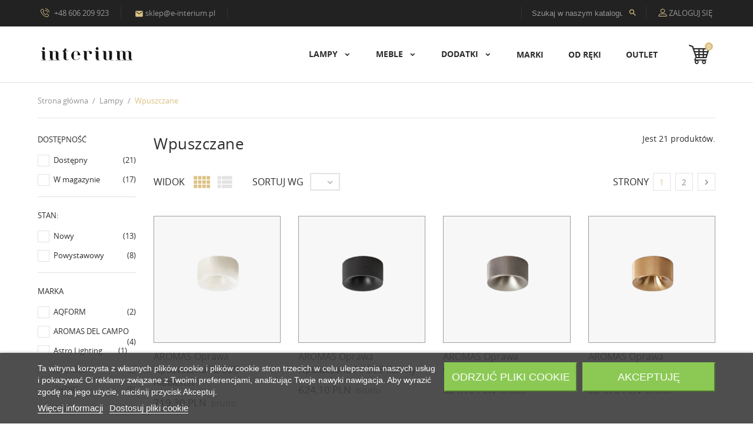

--- FILE ---
content_type: text/html; charset=utf-8
request_url: https://e-interium.pl/46-wpuszczane
body_size: 15143
content:
<!doctype html>
<html lang="pl">

  <head>
    
      
  <meta charset="utf-8">


  <meta http-equiv="x-ua-compatible" content="ie=edge">



  <title>Lampy wpuszczane w sufit.</title>
  <meta name="description" content="Lampy wpuszczane">
  <meta name="keywords" content="lampy,oswietlenie,led,halogen,built in,wpuszczane,punkty,swietlne,doswietlenie,reflektor,montaz,wnetrza,design,meblowanie,urzadzanie,salon,jadalnia,kuchnia,sypialnia,interium,warszawa">
        <link rel="canonical" href="https://e-interium.pl/46-wpuszczane">
    
        



    <!-- Google Tag Manager -->
    <script>(function(w,d,s,l,i){w[l]=w[l]||[];w[l].push({'gtm.start':
    new Date().getTime(),event:'gtm.js'});var f=d.getElementsByTagName(s)[0],
    j=d.createElement(s),dl=l!='dataLayer'?'&l='+l:'';j.async=true;j.src=
    'https://www.googletagmanager.com/gtm.js?id='+i+dl;f.parentNode.insertBefore(j,f);
    })(window,document,'script','dataLayer','GTM-TBWCNCN7');</script>
    <!-- End Google Tag Manager -->



  <meta name="viewport" content="width=device-width, initial-scale=1.0, maximum-scale=1.0, user-scalable=0">



  <link rel="icon" type="image/vnd.microsoft.icon" href="https://e-interium.pl/img/favicon.ico?1676544045">
  <link rel="shortcut icon" type="image/x-icon" href="https://e-interium.pl/img/favicon.ico?1676544045">



    <link rel="stylesheet" href="https://e-interium.pl/themes/interior/assets/css/theme.css" type="text/css" media="all">
  <link rel="stylesheet" href="https://e-interium.pl/themes/interior/modules/blockreassurance/views/dist/front.css" type="text/css" media="all">
  <link rel="stylesheet" href="https://e-interium.pl/themes/interior/modules/ps_searchbar/ps_searchbar.css" type="text/css" media="all">
  <link rel="stylesheet" href="https://e-interium.pl/modules/przelewy24/views/css/p24_blik.css" type="text/css" media="all">
  <link rel="stylesheet" href="https://e-interium.pl/modules/przelewy24/views/css/przelewy24.css" type="text/css" media="all">
  <link rel="stylesheet" href="https://e-interium.pl/themes/interior/modules/ps_facetedsearch/views/dist/front.css" type="text/css" media="all">
  <link rel="stylesheet" href="https://e-interium.pl/modules/lgcookieslaw/views/css/plugins/tooltipster/tooltipster.bundle.min.css" type="text/css" media="all">
  <link rel="stylesheet" href="https://e-interium.pl/modules/lgcookieslaw/views/css/plugins/tooltipster/tooltipster.borderless.min.css" type="text/css" media="all">
  <link rel="stylesheet" href="https://e-interium.pl/modules/lgcookieslaw/views/css/lgcookieslaw_1_1.css" type="text/css" media="all">
  <link rel="stylesheet" href="https://e-interium.pl/modules/lgcookieslaw/views/css/front.css" type="text/css" media="all">
  <link rel="stylesheet" href="https://e-interium.pl/modules/omniversepricing//views/css/front_generated.css" type="text/css" media="all">
  <link rel="stylesheet" href="https://e-interium.pl/modules/omniversepricing//views/css/front.css" type="text/css" media="all">
  <link rel="stylesheet" href="https://e-interium.pl/js/jquery/ui/themes/base/minified/jquery-ui.min.css" type="text/css" media="all">
  <link rel="stylesheet" href="https://e-interium.pl/js/jquery/ui/themes/base/minified/jquery.ui.theme.min.css" type="text/css" media="all">
  <link rel="stylesheet" href="https://e-interium.pl/js/jquery/plugins/fancybox/jquery.fancybox.css" type="text/css" media="all">
  <link rel="stylesheet" href="https://e-interium.pl/themes/interior/assets/css/custom.css" type="text/css" media="all">




  

  <script type="text/javascript">
        var prestashop = {"cart":{"products":[],"totals":{"total":{"type":"total","label":"Razem","amount":0,"value":"0,00\u00a0PLN"},"total_including_tax":{"type":"total","label":"Suma (brutto)","amount":0,"value":"0,00\u00a0PLN"},"total_excluding_tax":{"type":"total","label":"Suma (netto)","amount":0,"value":"0,00\u00a0PLN"}},"subtotals":{"products":{"type":"products","label":"Produkty","amount":0,"value":"0,00\u00a0PLN"},"discounts":null,"shipping":{"type":"shipping","label":"Wysy\u0142ka","amount":0,"value":""},"tax":null},"products_count":0,"summary_string":"0 sztuk","vouchers":{"allowed":1,"added":[]},"discounts":[],"minimalPurchase":0,"minimalPurchaseRequired":""},"currency":{"id":8,"name":"Z\u0142oty polski","iso_code":"PLN","iso_code_num":"985","sign":"z\u0142"},"customer":{"lastname":null,"firstname":null,"email":null,"birthday":null,"newsletter":null,"newsletter_date_add":null,"optin":null,"website":null,"company":null,"siret":null,"ape":null,"is_logged":false,"gender":{"type":null,"name":null},"addresses":[]},"language":{"name":"Polski (Polish)","iso_code":"pl","locale":"pl-PL","language_code":"pl","is_rtl":"0","date_format_lite":"Y-m-d","date_format_full":"Y-m-d H:i:s","id":1},"page":{"title":"","canonical":"https:\/\/e-interium.pl\/46-wpuszczane","meta":{"title":"Lampy wpuszczane w sufit.","description":"Lampy wpuszczane","keywords":"lampy,oswietlenie,led,halogen,built in,wpuszczane,punkty,swietlne,doswietlenie,reflektor,montaz,wnetrza,design,meblowanie,urzadzanie,salon,jadalnia,kuchnia,sypialnia,interium,warszawa","robots":"index"},"page_name":"category","body_classes":{"lang-pl":true,"lang-rtl":false,"country-PL":true,"currency-PLN":true,"layout-left-column":true,"page-category":true,"tax-display-enabled":true,"category-id-46":true,"category-Wpuszczane":true,"category-id-parent-32":true,"category-depth-level-3":true},"admin_notifications":[]},"shop":{"name":"INTERIUM","logo":"https:\/\/e-interium.pl\/img\/logo-1675764518.jpg","stores_icon":"https:\/\/e-interium.pl\/img\/logo_stores.png","favicon":"https:\/\/e-interium.pl\/img\/favicon.ico"},"urls":{"base_url":"https:\/\/e-interium.pl\/","current_url":"https:\/\/e-interium.pl\/46-wpuszczane","shop_domain_url":"https:\/\/e-interium.pl","img_ps_url":"https:\/\/e-interium.pl\/img\/","img_cat_url":"https:\/\/e-interium.pl\/img\/c\/","img_lang_url":"https:\/\/e-interium.pl\/img\/l\/","img_prod_url":"https:\/\/e-interium.pl\/img\/p\/","img_manu_url":"https:\/\/e-interium.pl\/img\/m\/","img_sup_url":"https:\/\/e-interium.pl\/img\/su\/","img_ship_url":"https:\/\/e-interium.pl\/img\/s\/","img_store_url":"https:\/\/e-interium.pl\/img\/st\/","img_col_url":"https:\/\/e-interium.pl\/img\/co\/","img_url":"https:\/\/e-interium.pl\/themes\/interior\/assets\/img\/","css_url":"https:\/\/e-interium.pl\/themes\/interior\/assets\/css\/","js_url":"https:\/\/e-interium.pl\/themes\/interior\/assets\/js\/","pic_url":"https:\/\/e-interium.pl\/upload\/","pages":{"address":"https:\/\/e-interium.pl\/adres","addresses":"https:\/\/e-interium.pl\/adresy","authentication":"https:\/\/e-interium.pl\/logowanie","cart":"https:\/\/e-interium.pl\/koszyk","category":"https:\/\/e-interium.pl\/index.php?controller=category","cms":"https:\/\/e-interium.pl\/index.php?controller=cms","contact":"https:\/\/e-interium.pl\/index.php?controller=contact","discount":"https:\/\/e-interium.pl\/rabaty","guest_tracking":"https:\/\/e-interium.pl\/sledzenie-zamowienia-gosc","history":"https:\/\/e-interium.pl\/historia-zamowien","identity":"https:\/\/e-interium.pl\/dane-osobiste","index":"https:\/\/e-interium.pl\/","my_account":"https:\/\/e-interium.pl\/moje-konto","order_confirmation":"https:\/\/e-interium.pl\/potwierdzenie-zamowienia","order_detail":"https:\/\/e-interium.pl\/index.php?controller=order-detail","order_follow":"https:\/\/e-interium.pl\/sledzenie-zamowienia","order":"https:\/\/e-interium.pl\/zamowienie","order_return":"https:\/\/e-interium.pl\/index.php?controller=order-return","order_slip":"https:\/\/e-interium.pl\/index.php?controller=order-slip","pagenotfound":"https:\/\/e-interium.pl\/nie-znaleziono-strony","password":"https:\/\/e-interium.pl\/odzyskiwanie-hasla","pdf_invoice":"https:\/\/e-interium.pl\/index.php?controller=pdf-invoice","pdf_order_return":"https:\/\/e-interium.pl\/index.php?controller=pdf-order-return","pdf_order_slip":"https:\/\/e-interium.pl\/index.php?controller=pdf-order-slip","prices_drop":"https:\/\/e-interium.pl\/promocje","product":"https:\/\/e-interium.pl\/index.php?controller=product","search":"https:\/\/e-interium.pl\/szukaj","sitemap":"https:\/\/e-interium.pl\/mapa-strony","stores":"https:\/\/e-interium.pl\/sklepy","supplier":"https:\/\/e-interium.pl\/dostawcy","register":"https:\/\/e-interium.pl\/logowanie?create_account=1","order_login":"https:\/\/e-interium.pl\/zamowienie?login=1"},"alternative_langs":[],"theme_assets":"\/themes\/interior\/assets\/","actions":{"logout":"https:\/\/e-interium.pl\/?mylogout="},"no_picture_image":{"bySize":{"cart_default":{"url":"https:\/\/e-interium.pl\/img\/p\/pl-default-cart_default.jpg","width":125,"height":125},"small_default":{"url":"https:\/\/e-interium.pl\/img\/p\/pl-default-small_default.jpg","width":150,"height":150},"home_default":{"url":"https:\/\/e-interium.pl\/img\/p\/pl-default-home_default.jpg","width":350,"height":350},"medium_default":{"url":"https:\/\/e-interium.pl\/img\/p\/pl-default-medium_default.jpg","width":452,"height":452},"large_default":{"url":"https:\/\/e-interium.pl\/img\/p\/pl-default-large_default.jpg","width":750,"height":750}},"small":{"url":"https:\/\/e-interium.pl\/img\/p\/pl-default-cart_default.jpg","width":125,"height":125},"medium":{"url":"https:\/\/e-interium.pl\/img\/p\/pl-default-home_default.jpg","width":350,"height":350},"large":{"url":"https:\/\/e-interium.pl\/img\/p\/pl-default-large_default.jpg","width":750,"height":750},"legend":""}},"configuration":{"display_taxes_label":true,"display_prices_tax_incl":true,"is_catalog":false,"show_prices":true,"opt_in":{"partner":false},"quantity_discount":{"type":"discount","label":"Rabat Jednostkowy"},"voucher_enabled":1,"return_enabled":1},"field_required":[],"breadcrumb":{"links":[{"title":"Strona g\u0142\u00f3wna","url":"https:\/\/e-interium.pl\/"},{"title":"Lampy","url":"https:\/\/e-interium.pl\/32-lampy"},{"title":"Wpuszczane","url":"https:\/\/e-interium.pl\/46-wpuszczane"}],"count":3},"link":{"protocol_link":"https:\/\/","protocol_content":"https:\/\/"},"time":1769015349,"static_token":"06361e187e07dcc4cbc9bd0c1fdf5a11","token":"ca71affc5d79e350855bb518684144b7","debug":false};
        var psr_icon_color = "#F19D76";
        var stm_currency = "PLN";
        var page_name = "category";
  </script>



      <script>
    window.dataLayer = window.dataLayer || [];

    function gtag() {
        dataLayer.push(arguments);
    }

            gtag('consent', 'default', {
                            'functionality_storage' : 'granted',
                            'ad_storage' : 'denied',
                            'analytics_storage' : 'denied',
                        'wait_for_update' : 1000,
        });
    
    gtag('set', 'url_passthrough', false);
    gtag('set', 'ads_data_redaction', true);
</script>
 
<script type="text/javascript">
    var lgcookieslaw_consent_mode = 1;
    var lgcookieslaw_banner_url_ajax_controller = "https://e-interium.pl/module/lgcookieslaw/ajax";     var lgcookieslaw_cookie_values = null;     var lgcookieslaw_saved_preferences = 0;
    var lgcookieslaw_ajax_calls_token = "11afb6e931c530111ac7174cec036cea";
    var lgcookieslaw_reload = 1;
    var lgcookieslaw_block_navigation = 0;
    var lgcookieslaw_banner_position = 2;
    var lgcookieslaw_show_fixed_button = 1;
    var lgcookieslaw_save_user_consent = 1;
    var lgcookieslaw_reject_cookies_when_closing_banner = 0;
</script>


<script data-cfasync="false" src="https://e-interium.pl/modules/seigitagmanager/id.php"></script>
<script data-cfasync="false">
 console.debug("Loaded STM top.js");var seigitagmanager={integrations:[],addListener:function(e,t){void 0===this.integrations[e]&&(this.integrations[e]=[]),this.integrations[e].push(t)},execute:function(e,t={}){if(console.log("Called Execute",{event:e,params:t}),void 0!==this.integrations[e])for(const n in this.integrations[e])"function"==typeof this.integrations[e][n]&&this.integrations[e][n](t);else console.log("STM: No events registered under "+e)},parsePrice:function(e){var t=e.search("\\."),n=e.search(",");return e.search("'")&&(e=e.replaceAll("'","")),e.search("\\s")&&(e=e.replaceAll(" ","")),t===n||(e=t>n?e.replaceAll(",",""):e.replaceAll(".","").replace(",",".")),Math.round(parseFloat(e)*Math.pow(10,roundMode))/Math.pow(10,roundMode)},createFunctionWithTimeout:function(e,t){var n=!1;function o(){n||(n=!0,e())}return setTimeout(o,t||1e3),o}};function stmUUID(){return"object"==typeof crypto&&"function"==typeof crypto.randomUUID?crypto.randomUUID():"xxxxxxxx-xxxx-4xxx-yxxx-xxxxxxxxxxxx".replace(/[xy]/g,function(e){var t=16*Math.random()|0;return("x"==e?t:3&t|8).toString(16)})}var seigitagmanager_selector_container = ".product-container";  var seigitagmanager_selector_name = ".product-name"; var seigitagmanager_selector_price = ".price.product-price"; </script>



    
  </head>
  <body id="category" class="lang-pl country-pl currency-pln layout-left-column page-category tax-display-enabled category-id-46 category-wpuszczane category-id-parent-32 category-depth-level-3 is-not-index">

    
      
    

    <main id="page">
      
              

      <header id="header">
        
           
 <style>
 .header-urlop p {
    margin-bottom: 0 !important;
    text-align: center;
    padding: 10px;
    font-weight: bold;
	font-size: 14px;
  	color: red;
}
</style>


	<!--<div class="header-urlop">
    	<p>Przerwa świąteczna 20.12.2025 - 06.01.2026. Ostatnie wysyłki opłaconych zamówień będą realizowane 19.12.2025 do godziny 12:00.</p>
    </div>-->
  <div class="header-banner">
    
  </div>



  <nav class="header-nav">
    <div class="container">
        <div class="row inner-wrapper">
          <div id="_desktop_contact_link">
    <div class="header__contact dropdown-mobile">
        <span class="js-toggle btn-toggle-mobile font-phone-call hidden-lg-up"></span>
        <div class="header__contact__list js-header__contact__list toogle_content dropdown-toggle-mobile">
                           <a class="header__contact__item" href="tel:+48 606 209 923" title="Kontakt z nami">
                    <i class="font-phone-call hidden-md-down"></i>
                    +48 606 209 923
                </a>
                                                            <a class="header__contact__item" href="mailto:sklep@e-interium.pl" target="_blank" title="Kontakt z nami">
                        <i class="material-icons hidden-md-down">&#xE0BE;</i>
                        sklep@e-interium.pl
                    </a>
                                         <a class="header__contact__item" href="https://e-interium.pl/index.php?controller=contact">
                 <i class="material-icons hidden-md-down">&#xE3C9;</i>
                 Kontakt z nami
             </a>
        </div>
    </div>
</div>
<!-- Block search module TOP -->
<div id="_desktop_search_bar">
	<div id="search_widget" class="search-bar search-widget" data-search-controller-url="//e-interium.pl/szukaj">
		<form class="search-bar__wrap" method="get" action="//e-interium.pl/szukaj">
			<input type="hidden" name="controller" value="search">
			<input class="search-bar__text" type="text" name="s" value="" placeholder="Szukaj w naszym katalogu..." aria-label="Szukaj">
			<button class="search-bar__btn" type="submit">
				<i class="material-icons search">&#xE8B6;</i>
			</button>
		</form>
	</div>
</div>
<!-- /Block search module TOP -->
<div id="_desktop_user_info">
    <div class="header_user_info dropdown-mobile">
      <span class="js-toggle btn-toggle-mobile font-profile hidden-lg-up"></span>
      <div class="header_user_info__list js-toggle-list dropdown-toggle-mobile">
                  <a
            href="https://e-interium.pl/moje-konto"
            title="Zaloguj się do swojego konta klienta"
            rel="nofollow"
          >
            <i class="font-profile hidden-md-down"></i>
            <span>Zaloguj się</span>
          </a>
              </div>
  </div>
</div>

          
          <div class="hidden-lg-up mobile">
            <div id="menu-icon">
              <i class="material-icons d-inline">&#xE5D2;</i>
            </div>
            <div class="top-logo" id="_mobile_logo"></div>
                        <div id="_mobile_contact_link"></div>
                                    <div id="_mobile_user_info"></div>
                                    <div id="_mobile_cart"></div>
                      </div>
        </div>
    </div>
  </nav>



  <div class="header-top">
    <div class="container">
       <div class="row inner-wrapper">
        <div id="_desktop_logo" class="col-md-2 hidden-md-down">
          <a href="https://e-interium.pl/">
            <img class="logo img-responsive" src="https://e-interium.pl/img/logo-1675764518.jpg" alt="INTERIUM">
          </a>
        </div>
        

<div class="main-menu col-md-9 js-top-menu position-static hidden-md-down" id="_desktop_top_menu">
    
          <ul class="top-menu" id="top-menu" data-depth="0">
                    <li class="category" id="category-32">
                          <a
                class="dropdown-item with-ul"
                href="https://e-interium.pl/32-lampy" data-depth="0"
                              >
                Lampy
                                                                        <span data-target="#top_sub_menu_51489" data-toggle="collapse" class="hidden-lg-up navbar-toggler collapse-icons">
                      <i class="material-icons add">&#xE313;</i>
                      <i class="material-icons remove">&#xE316;</i>
                    </span>
                              </a>
                            <div  class="popover sub-menu js-sub-menu submenu collapse" id="top_sub_menu_51489">
                            	<div class="inner-wrapper">
                              
          <ul class="top-menu"  data-depth="1">
                    <li class="category" id="category-41">
                          <a
                class="dropdown-item dropdown-submenu "
                href="https://e-interium.pl/41-podlogowe" data-depth="1"
                              >
                Podłogowe
                              </a>
                          </li>
                    <li class="category" id="category-42">
                          <a
                class="dropdown-item dropdown-submenu "
                href="https://e-interium.pl/42-wiszace" data-depth="1"
                              >
                Wiszące
                              </a>
                          </li>
                    <li class="category" id="category-43">
                          <a
                class="dropdown-item dropdown-submenu "
                href="https://e-interium.pl/43-kinkiety" data-depth="1"
                              >
                Kinkiety
                              </a>
                          </li>
                    <li class="category" id="category-44">
                          <a
                class="dropdown-item dropdown-submenu "
                href="https://e-interium.pl/44-biurkowe-stolowe" data-depth="1"
                              >
                Biurkowe, stołowe
                              </a>
                          </li>
                    <li class="category" id="category-45">
                          <a
                class="dropdown-item dropdown-submenu "
                href="https://e-interium.pl/45-plafony-sufitowe" data-depth="1"
                              >
                Plafony, sufitowe
                              </a>
                          </li>
                    <li class="category current " id="category-46">
                          <a
                class="dropdown-item dropdown-submenu "
                href="https://e-interium.pl/46-wpuszczane" data-depth="1"
                              >
                Wpuszczane
                              </a>
                          </li>
                    <li class="category" id="category-47">
                          <a
                class="dropdown-item dropdown-submenu "
                href="https://e-interium.pl/47-zewnetrzne" data-depth="1"
                              >
                Zewnętrzne
                              </a>
                          </li>
                    <li class="category" id="category-48">
                          <a
                class="dropdown-item dropdown-submenu "
                href="https://e-interium.pl/48-techniczne" data-depth="1"
                              >
                Techniczne
                              </a>
                          </li>
                    <li class="category" id="category-75">
                          <a
                class="dropdown-item dropdown-submenu "
                href="https://e-interium.pl/75-abazury" data-depth="1"
                              >
                Abażury
                              </a>
                          </li>
                    <li class="category" id="category-81">
                          <a
                class="dropdown-item dropdown-submenu "
                href="https://e-interium.pl/81-akcesoria" data-depth="1"
                              >
                Akcesoria
                              </a>
                          </li>
                    <li class="category" id="category-104">
                          <a
                class="dropdown-item dropdown-submenu "
                href="https://e-interium.pl/104-dyski" data-depth="1"
                              >
                Dyski
                              </a>
                          </li>
              </ul>
    
                                                </div>
                              </div>
                          </li>
                    <li class="category" id="category-33">
                          <a
                class="dropdown-item with-ul"
                href="https://e-interium.pl/33-meble" data-depth="0"
                              >
                Meble
                                                                        <span data-target="#top_sub_menu_52033" data-toggle="collapse" class="hidden-lg-up navbar-toggler collapse-icons">
                      <i class="material-icons add">&#xE313;</i>
                      <i class="material-icons remove">&#xE316;</i>
                    </span>
                              </a>
                            <div  class="popover sub-menu js-sub-menu submenu collapse" id="top_sub_menu_52033">
                            	<div class="inner-wrapper">
                              
          <ul class="top-menu"  data-depth="1">
                    <li class="category" id="category-49">
                          <a
                class="dropdown-item dropdown-submenu "
                href="https://e-interium.pl/49-sofy" data-depth="1"
                              >
                Sofy
                              </a>
                          </li>
                    <li class="category" id="category-50">
                          <a
                class="dropdown-item dropdown-submenu "
                href="https://e-interium.pl/50-stoly" data-depth="1"
                              >
                Stoły
                              </a>
                          </li>
                    <li class="category" id="category-52">
                          <a
                class="dropdown-item dropdown-submenu "
                href="https://e-interium.pl/52-stoliki-lawy" data-depth="1"
                              >
                Stoliki, ławy
                              </a>
                          </li>
                    <li class="category" id="category-54">
                          <a
                class="dropdown-item dropdown-submenu "
                href="https://e-interium.pl/54-komody" data-depth="1"
                              >
                Komody
                              </a>
                          </li>
                    <li class="category" id="category-55">
                          <a
                class="dropdown-item dropdown-submenu "
                href="https://e-interium.pl/55-szafy" data-depth="1"
                              >
                Szafy
                              </a>
                          </li>
                    <li class="category" id="category-59">
                          <a
                class="dropdown-item dropdown-submenu "
                href="https://e-interium.pl/59-zewnetrzne" data-depth="1"
                              >
                Zewnętrzne
                              </a>
                          </li>
                    <li class="category" id="category-92">
                          <a
                class="dropdown-item dropdown-submenu "
                href="https://e-interium.pl/92-fotele" data-depth="1"
                              >
                Fotele
                              </a>
                          </li>
                    <li class="category" id="category-93">
                          <a
                class="dropdown-item dropdown-submenu "
                href="https://e-interium.pl/93-pufy" data-depth="1"
                              >
                Pufy
                              </a>
                          </li>
                    <li class="category" id="category-94">
                          <a
                class="dropdown-item dropdown-submenu "
                href="https://e-interium.pl/94-krzesla" data-depth="1"
                              >
                Krzesła
                              </a>
                          </li>
                    <li class="category" id="category-95">
                          <a
                class="dropdown-item dropdown-submenu "
                href="https://e-interium.pl/95-hokery" data-depth="1"
                              >
                Hokery
                              </a>
                          </li>
                    <li class="category" id="category-96">
                          <a
                class="dropdown-item dropdown-submenu "
                href="https://e-interium.pl/96-szezlongi" data-depth="1"
                              >
                Szezlongi
                              </a>
                          </li>
                    <li class="category" id="category-98">
                          <a
                class="dropdown-item dropdown-submenu "
                href="https://e-interium.pl/98-witryny" data-depth="1"
                              >
                Witryny
                              </a>
                          </li>
              </ul>
    
                                                </div>
                              </div>
                          </li>
                    <li class="category" id="category-21">
                          <a
                class="dropdown-item with-ul"
                href="https://e-interium.pl/21-dodatki" data-depth="0"
                              >
                Dodatki
                                                                        <span data-target="#top_sub_menu_2184" data-toggle="collapse" class="hidden-lg-up navbar-toggler collapse-icons">
                      <i class="material-icons add">&#xE313;</i>
                      <i class="material-icons remove">&#xE316;</i>
                    </span>
                              </a>
                            <div  class="popover sub-menu js-sub-menu submenu collapse" id="top_sub_menu_2184">
                            	<div class="inner-wrapper">
                              
          <ul class="top-menu"  data-depth="1">
                    <li class="category" id="category-34">
                          <a
                class="dropdown-item dropdown-submenu "
                href="https://e-interium.pl/34-swieczniki" data-depth="1"
                              >
                Świeczniki
                              </a>
                          </li>
                    <li class="category" id="category-35">
                          <a
                class="dropdown-item dropdown-submenu "
                href="https://e-interium.pl/35-dywany" data-depth="1"
                              >
                Dywany
                              </a>
                          </li>
                    <li class="category" id="category-36">
                          <a
                class="dropdown-item dropdown-submenu "
                href="https://e-interium.pl/36-lustra" data-depth="1"
                              >
                Lustra
                              </a>
                          </li>
                    <li class="category" id="category-37">
                          <a
                class="dropdown-item dropdown-submenu "
                href="https://e-interium.pl/37-wazony" data-depth="1"
                              >
                Wazony
                              </a>
                          </li>
                    <li class="category" id="category-40">
                          <a
                class="dropdown-item dropdown-submenu "
                href="https://e-interium.pl/40-gazetownik" data-depth="1"
                              >
                Gazetownik
                              </a>
                          </li>
                    <li class="category" id="category-57">
                          <a
                class="dropdown-item dropdown-submenu "
                href="https://e-interium.pl/57-wieszaki" data-depth="1"
                              >
                Wieszaki
                              </a>
                          </li>
                    <li class="category" id="category-62">
                          <a
                class="dropdown-item dropdown-submenu "
                href="https://e-interium.pl/62-misy-miski" data-depth="1"
                              >
                Misy, miski
                              </a>
                          </li>
                    <li class="category" id="category-63">
                          <a
                class="dropdown-item dropdown-submenu "
                href="https://e-interium.pl/63-zegary" data-depth="1"
                              >
                Zegary
                              </a>
                          </li>
                    <li class="category" id="category-64">
                          <a
                class="dropdown-item dropdown-submenu "
                href="https://e-interium.pl/64-poduszki" data-depth="1"
                              >
                Poduszki
                              </a>
                          </li>
                    <li class="category" id="category-65">
                          <a
                class="dropdown-item dropdown-submenu "
                href="https://e-interium.pl/65-pudelka-pojemniki-ozdobne" data-depth="1"
                              >
                Pudełka, pojemniki ozdobne
                              </a>
                          </li>
                    <li class="category" id="category-67">
                          <a
                class="dropdown-item dropdown-submenu "
                href="https://e-interium.pl/67-kuchenne" data-depth="1"
                              >
                Kuchenne
                              </a>
                          </li>
                    <li class="category" id="category-68">
                          <a
                class="dropdown-item dropdown-submenu "
                href="https://e-interium.pl/68-ogrod" data-depth="1"
                              >
                Ogród
                              </a>
                          </li>
                    <li class="category" id="category-73">
                          <a
                class="dropdown-item dropdown-submenu "
                href="https://e-interium.pl/73-swiece" data-depth="1"
                              >
                Świece
                              </a>
                          </li>
                    <li class="category" id="category-100">
                          <a
                class="dropdown-item dropdown-submenu "
                href="https://e-interium.pl/100-klamki-uchwyty" data-depth="1"
                              >
                Klamki | Uchwyty
                              </a>
                          </li>
                    <li class="category" id="category-106">
                          <a
                class="dropdown-item dropdown-submenu "
                href="https://e-interium.pl/106-koce-pledy" data-depth="1"
                              >
                Koce, pledy
                              </a>
                          </li>
              </ul>
    
                                                </div>
                              </div>
                          </li>
                    <li class="link" id="lnk-marki">
                          <a
                class="dropdown-item "
                href="/producenci" data-depth="0"
                              >
                Marki
                              </a>
                          </li>
                    <li class="category" id="category-102">
                          <a
                class="dropdown-item "
                href="https://e-interium.pl/102-od-reki" data-depth="0"
                              >
                Od ręki
                              </a>
                          </li>
                    <li class="category" id="category-101">
                          <a
                class="dropdown-item "
                href="https://e-interium.pl/101-outlet" data-depth="0"
                              >
                Outlet
                              </a>
                          </li>
              </ul>
    
    <div class="clearfix"></div>
</div>
<div id="_desktop_cart" class="col-md-1 hidden-md-down">
  <input type="checkbox" id="toggle-cart" class="no-style">
  <div class="blockcart cart-preview inactive" data-refresh-url="//e-interium.pl/module/ps_shoppingcart/ajax">
    <label class="cart-header" for="toggle-cart">
        <div class="inner-wrapper">
            <i class="font-shopping-cart"></i>
            <span class="cart-products-count">0</span>
        </div>
    </label>
    <div class="body cart-hover-content">
         <ul class="cart-list">
                  </ul>
         <div class="cart-subtotals">
                                            <div class="products">
                    <span class="value">0,00 PLN</span>
                    <span class="label">Produkty</span>
                </div>
                                                                                                                            <div class="cart-total">
                 <span class="value">0,00 PLN</span>
                 <span class="label">Razem</span>
            </div>
         </div>
         <div class="cart-wishlist-action">
                          <a class="btn cart-wishlist-checkout" href="//e-interium.pl/koszyk?action=show">Finalizacja zamówienia</a>
         </div>
     </div>
  </div>
</div>


      </div>
      <div id="mobile_top_menu_wrapper" class="row hidden-lg-up">
        <div class="wrapper-nav">
                        <div id="_mobile_currency_selector"></div>
                                    <div id="_mobile_language_selector"></div>
                        <div id="_mobile_link_block"></div>
        </div>
                <div class="wrapper-modules">
          <div id="_mobile_search_bar"></div>
        </div>
                <div class="js-top-menu mobile" id="_mobile_top_menu"></div>
      </div>
    </div>
  </div>
  

        
      </header>

      <section id="wrapper">
          
          
            <div class="container">
              <nav data-depth="3" class="breadcrumb">
  <ol class="container -responsive" itemscope itemtype="http://schema.org/BreadcrumbList">
    
              
                    <li itemprop="itemListElement" itemscope itemtype="http://schema.org/ListItem">
            <a itemprop="item" href="https://e-interium.pl/">
              <span itemprop="name">Strona główna</span>
            </a>
            <meta itemprop="position" content="1">
          </li>
                  
              
                    <li itemprop="itemListElement" itemscope itemtype="http://schema.org/ListItem">
            <a itemprop="item" href="https://e-interium.pl/32-lampy">
              <span itemprop="name">Lampy</span>
            </a>
            <meta itemprop="position" content="2">
          </li>
                  
              
                      <li>
              <span>Wpuszczane</span>
            </li>
                  
          
  </ol>
</nav>
            </div>
          
                       <div class="container">
            
            
            </div>
                  <div class="container clearfix">
            <div class="wrapper-columns row">
            
              
<aside id="notifications">
  <div class="container">
    
    
    
      </div>
</aside>
            
            
              <div id="left-column" class="sidebar col-xs-12 col-lg-2">
                                  <div id="search_filters_wrapper" class="hidden-sm-down">
  <div id="search_filter_controls" class="hidden-lg-up">
      <span id="_mobile_search_filters_clear_all"></span>
      <button class="btn btn-secondary ok">
        <i class="material-icons">&#xE876;</i>
        Tak
      </button>
  </div>
    <div id="search_filters">
    
      <p class="text-uppercase h6 hidden-md-down">Filtruj według</p>
    
    <div class="facets-wrapper">
          <div class="facet clearfix">
              <p class="facet-title hidden-md-down">Dostępność</p>
                                                                                                    <div class="title hidden-lg-up" data-target="#facet_61433" data-toggle="collapse">
          <p class="h6 facet-title">Dostępność</p>
          <span class="float-xs-right">
            <span class="navbar-toggler collapse-icons">
              <i class="material-icons add">&#xE313;</i>
              <i class="material-icons remove">&#xE316;</i>
            </span>
          </span>
        </div>
                          
            <ul id="facet_61433" class="collapse">
                              
                <li>
                  <label class="facet-label" for="facet_input_61433_0">
                                          <span class="custom-checkbox">
                        <input
                          id="facet_input_61433_0"
                          data-search-url="https://e-interium.pl/46-wpuszczane?q=Dost%C4%99pno%C5%9B%C4%87-Dost%C4%99pny"
                          type="checkbox"
                                                  >
                                                  <span  class="ps-shown-by-js" ><i class="material-icons rtl-no-flip checkbox-checked">&#xE5CA;</i></span>
                                              </span>
                    
                    <a
                      href="https://e-interium.pl/46-wpuszczane?q=Dost%C4%99pno%C5%9B%C4%87-Dost%C4%99pny"
                      class="_gray-darker search-link js-search-link"
                      rel="nofollow"
                    >
                      Dostępny
                                              <span class="magnitude">(21)</span>
                                          </a>
                  </label>
                </li>
                                                                
                <li>
                  <label class="facet-label" for="facet_input_61433_2">
                                          <span class="custom-checkbox">
                        <input
                          id="facet_input_61433_2"
                          data-search-url="https://e-interium.pl/46-wpuszczane?q=Dost%C4%99pno%C5%9B%C4%87-W+magazynie"
                          type="checkbox"
                                                  >
                                                  <span  class="ps-shown-by-js" ><i class="material-icons rtl-no-flip checkbox-checked">&#xE5CA;</i></span>
                                              </span>
                    
                    <a
                      href="https://e-interium.pl/46-wpuszczane?q=Dost%C4%99pno%C5%9B%C4%87-W+magazynie"
                      class="_gray-darker search-link js-search-link"
                      rel="nofollow"
                    >
                      W magazynie
                                              <span class="magnitude">(17)</span>
                                          </a>
                  </label>
                </li>
                          </ul>
          

              </div>
          <div class="facet clearfix">
              <p class="facet-title hidden-md-down">Stan:</p>
                                                                                                    <div class="title hidden-lg-up" data-target="#facet_97868" data-toggle="collapse">
          <p class="h6 facet-title">Stan:</p>
          <span class="float-xs-right">
            <span class="navbar-toggler collapse-icons">
              <i class="material-icons add">&#xE313;</i>
              <i class="material-icons remove">&#xE316;</i>
            </span>
          </span>
        </div>
                          
            <ul id="facet_97868" class="collapse">
                              
                <li>
                  <label class="facet-label" for="facet_input_97868_0">
                                          <span class="custom-checkbox">
                        <input
                          id="facet_input_97868_0"
                          data-search-url="https://e-interium.pl/46-wpuszczane?q=Stan%3A-Nowy"
                          type="checkbox"
                                                  >
                                                  <span  class="ps-shown-by-js" ><i class="material-icons rtl-no-flip checkbox-checked">&#xE5CA;</i></span>
                                              </span>
                    
                    <a
                      href="https://e-interium.pl/46-wpuszczane?q=Stan%3A-Nowy"
                      class="_gray-darker search-link js-search-link"
                      rel="nofollow"
                    >
                      Nowy
                                              <span class="magnitude">(13)</span>
                                          </a>
                  </label>
                </li>
                                                                
                <li>
                  <label class="facet-label" for="facet_input_97868_2">
                                          <span class="custom-checkbox">
                        <input
                          id="facet_input_97868_2"
                          data-search-url="https://e-interium.pl/46-wpuszczane?q=Stan%3A-Powystawowy"
                          type="checkbox"
                                                  >
                                                  <span  class="ps-shown-by-js" ><i class="material-icons rtl-no-flip checkbox-checked">&#xE5CA;</i></span>
                                              </span>
                    
                    <a
                      href="https://e-interium.pl/46-wpuszczane?q=Stan%3A-Powystawowy"
                      class="_gray-darker search-link js-search-link"
                      rel="nofollow"
                    >
                      Powystawowy
                                              <span class="magnitude">(8)</span>
                                          </a>
                  </label>
                </li>
                          </ul>
          

              </div>
          <div class="facet clearfix">
              <p class="facet-title hidden-md-down">Marka</p>
                                                                                                                                                                            <div class="title hidden-lg-up" data-target="#facet_19132" data-toggle="collapse">
          <p class="h6 facet-title">Marka</p>
          <span class="float-xs-right">
            <span class="navbar-toggler collapse-icons">
              <i class="material-icons add">&#xE313;</i>
              <i class="material-icons remove">&#xE316;</i>
            </span>
          </span>
        </div>
                          
            <ul id="facet_19132" class="collapse">
                              
                <li>
                  <label class="facet-label" for="facet_input_19132_0">
                                          <span class="custom-checkbox">
                        <input
                          id="facet_input_19132_0"
                          data-search-url="https://e-interium.pl/46-wpuszczane?q=Marka-AQFORM"
                          type="checkbox"
                                                  >
                                                  <span  class="ps-shown-by-js" ><i class="material-icons rtl-no-flip checkbox-checked">&#xE5CA;</i></span>
                                              </span>
                    
                    <a
                      href="https://e-interium.pl/46-wpuszczane?q=Marka-AQFORM"
                      class="_gray-darker search-link js-search-link"
                      rel="nofollow"
                    >
                      AQFORM
                                              <span class="magnitude">(2)</span>
                                          </a>
                  </label>
                </li>
                              
                <li>
                  <label class="facet-label" for="facet_input_19132_1">
                                          <span class="custom-checkbox">
                        <input
                          id="facet_input_19132_1"
                          data-search-url="https://e-interium.pl/46-wpuszczane?q=Marka-AROMAS+DEL+CAMPO"
                          type="checkbox"
                                                  >
                                                  <span  class="ps-shown-by-js" ><i class="material-icons rtl-no-flip checkbox-checked">&#xE5CA;</i></span>
                                              </span>
                    
                    <a
                      href="https://e-interium.pl/46-wpuszczane?q=Marka-AROMAS+DEL+CAMPO"
                      class="_gray-darker search-link js-search-link"
                      rel="nofollow"
                    >
                      AROMAS DEL CAMPO
                                              <span class="magnitude">(4)</span>
                                          </a>
                  </label>
                </li>
                              
                <li>
                  <label class="facet-label" for="facet_input_19132_2">
                                          <span class="custom-checkbox">
                        <input
                          id="facet_input_19132_2"
                          data-search-url="https://e-interium.pl/46-wpuszczane?q=Marka-Astro+Lighting"
                          type="checkbox"
                                                  >
                                                  <span  class="ps-shown-by-js" ><i class="material-icons rtl-no-flip checkbox-checked">&#xE5CA;</i></span>
                                              </span>
                    
                    <a
                      href="https://e-interium.pl/46-wpuszczane?q=Marka-Astro+Lighting"
                      class="_gray-darker search-link js-search-link"
                      rel="nofollow"
                    >
                      Astro Lighting
                                              <span class="magnitude">(1)</span>
                                          </a>
                  </label>
                </li>
                              
                <li>
                  <label class="facet-label" for="facet_input_19132_3">
                                          <span class="custom-checkbox">
                        <input
                          id="facet_input_19132_3"
                          data-search-url="https://e-interium.pl/46-wpuszczane?q=Marka-AXO+LIGHT"
                          type="checkbox"
                                                  >
                                                  <span  class="ps-shown-by-js" ><i class="material-icons rtl-no-flip checkbox-checked">&#xE5CA;</i></span>
                                              </span>
                    
                    <a
                      href="https://e-interium.pl/46-wpuszczane?q=Marka-AXO+LIGHT"
                      class="_gray-darker search-link js-search-link"
                      rel="nofollow"
                    >
                      AXO LIGHT
                                              <span class="magnitude">(2)</span>
                                          </a>
                  </label>
                </li>
                              
                <li>
                  <label class="facet-label" for="facet_input_19132_4">
                                          <span class="custom-checkbox">
                        <input
                          id="facet_input_19132_4"
                          data-search-url="https://e-interium.pl/46-wpuszczane?q=Marka-CHORS"
                          type="checkbox"
                                                  >
                                                  <span  class="ps-shown-by-js" ><i class="material-icons rtl-no-flip checkbox-checked">&#xE5CA;</i></span>
                                              </span>
                    
                    <a
                      href="https://e-interium.pl/46-wpuszczane?q=Marka-CHORS"
                      class="_gray-darker search-link js-search-link"
                      rel="nofollow"
                    >
                      CHORS
                                              <span class="magnitude">(5)</span>
                                          </a>
                  </label>
                </li>
                              
                <li>
                  <label class="facet-label" for="facet_input_19132_5">
                                          <span class="custom-checkbox">
                        <input
                          id="facet_input_19132_5"
                          data-search-url="https://e-interium.pl/46-wpuszczane?q=Marka-ONOK"
                          type="checkbox"
                                                  >
                                                  <span  class="ps-shown-by-js" ><i class="material-icons rtl-no-flip checkbox-checked">&#xE5CA;</i></span>
                                              </span>
                    
                    <a
                      href="https://e-interium.pl/46-wpuszczane?q=Marka-ONOK"
                      class="_gray-darker search-link js-search-link"
                      rel="nofollow"
                    >
                      ONOK
                                              <span class="magnitude">(6)</span>
                                          </a>
                  </label>
                </li>
                              
                <li>
                  <label class="facet-label" for="facet_input_19132_6">
                                          <span class="custom-checkbox">
                        <input
                          id="facet_input_19132_6"
                          data-search-url="https://e-interium.pl/46-wpuszczane?q=Marka-Otylight"
                          type="checkbox"
                                                  >
                                                  <span  class="ps-shown-by-js" ><i class="material-icons rtl-no-flip checkbox-checked">&#xE5CA;</i></span>
                                              </span>
                    
                    <a
                      href="https://e-interium.pl/46-wpuszczane?q=Marka-Otylight"
                      class="_gray-darker search-link js-search-link"
                      rel="nofollow"
                    >
                      Otylight
                                              <span class="magnitude">(1)</span>
                                          </a>
                  </label>
                </li>
                          </ul>
          

              </div>
          <div class="facet clearfix">
              <p class="facet-title hidden-md-down">Cena</p>
                                                                <div class="title hidden-lg-up" data-target="#facet_88016" data-toggle="collapse">
          <p class="h6 facet-title">Cena</p>
          <span class="float-xs-right">
            <span class="navbar-toggler collapse-icons">
              <i class="material-icons add">&#xE313;</i>
              <i class="material-icons remove">&#xE316;</i>
            </span>
          </span>
        </div>
                          
                          <ul id="facet_88016"
                class="faceted-slider"
                data-slider-min="19"
                data-slider-max="900"
                data-slider-id="88016"
                data-slider-values="null"
                data-slider-unit="zł"
                data-slider-label="Cena"
                data-slider-specifications="{&quot;symbol&quot;:[&quot;,&quot;,&quot;\u00a0&quot;,&quot;;&quot;,&quot;%&quot;,&quot;-&quot;,&quot;+&quot;,&quot;E&quot;,&quot;\u00d7&quot;,&quot;\u2030&quot;,&quot;\u221e&quot;,&quot;NaN&quot;],&quot;currencyCode&quot;:&quot;PLN&quot;,&quot;currencySymbol&quot;:&quot;PLN&quot;,&quot;numberSymbols&quot;:[&quot;,&quot;,&quot;\u00a0&quot;,&quot;;&quot;,&quot;%&quot;,&quot;-&quot;,&quot;+&quot;,&quot;E&quot;,&quot;\u00d7&quot;,&quot;\u2030&quot;,&quot;\u221e&quot;,&quot;NaN&quot;],&quot;positivePattern&quot;:&quot;#,##0.00\u00a0\u00a4&quot;,&quot;negativePattern&quot;:&quot;-#,##0.00\u00a0\u00a4&quot;,&quot;maxFractionDigits&quot;:2,&quot;minFractionDigits&quot;:2,&quot;groupingUsed&quot;:true,&quot;primaryGroupSize&quot;:3,&quot;secondaryGroupSize&quot;:3}"
                data-slider-encoded-url="https://e-interium.pl/46-wpuszczane"
              >
                <li class="slider-type">
                  <div id="slider-range_88016"></div>
                  <p id="facet_label_88016" class="slider-title">
                    19,00 PLN - 900,00 PLN
                  </p>
                </li>
              </ul>
                      
              </div>
        
          
  </div>
  </div>

</div>

                              </div>
            

            
  <div id="content-wrapper" class="left-column col-xs-12 col-lg-10">
  
    

  <section id="main">
  
  	<div class="intProductHeading">
         <h1 class="page-heading product-listing">
                      Wpuszczane
                  </h1>
    
       <span class="heading-counter">
                  Jest 21 produktów.
              </span>
     
     </div>

      
              
      
    <section id="products" class="grid">
                
            <div id="js-product-list-top" class="products-selection">
    <div class="row sort-by-row">
      
          <div class="display-view hidden-sm-down">
                <label>Widok</label>
                <span class="material-icons view-item show_grid active">&#xE42A;</span>
                <span class="material-icons view-item show_list">&#xE8EF;</span>
          </div>
      
      
        <div class=" products-sort-order dropdown">
  <label class="sort-by">Sortuj wg</label>
  <div class="drow-down-wrapper">
      <a class="select-title" rel="nofollow" data-toggle="dropdown" aria-haspopup="true" aria-expanded="false">
                <i class="material-icons">&#xE5CF;</i>
      </a>
      <div class="dropdown-menu">
                  <a
            rel="nofollow"
            href="https://e-interium.pl/46-wpuszczane?order=product.sales.desc"
            class="select-list js-search-link"
          >
            Bestsellery
          </a>
                  <a
            rel="nofollow"
            href="https://e-interium.pl/46-wpuszczane?order=product.position.asc"
            class="select-list js-search-link"
          >
            Trafność
          </a>
                  <a
            rel="nofollow"
            href="https://e-interium.pl/46-wpuszczane?order=product.name.asc"
            class="select-list js-search-link"
          >
            Nazwa, A do Z
          </a>
                  <a
            rel="nofollow"
            href="https://e-interium.pl/46-wpuszczane?order=product.name.desc"
            class="select-list js-search-link"
          >
            Nazwa, Z do A
          </a>
                  <a
            rel="nofollow"
            href="https://e-interium.pl/46-wpuszczane?order=product.price.asc"
            class="select-list js-search-link"
          >
            Cena, rosnąco
          </a>
                  <a
            rel="nofollow"
            href="https://e-interium.pl/46-wpuszczane?order=product.price.desc"
            class="select-list js-search-link"
          >
            Cena, malejąco
          </a>
              </div>
  </div>
</div>
      
              <div class="hidden-lg-up filter-button">
          <button id="search_filter_toggler" class="btn btn-secondary">
            Filtr
          </button>
        </div>
            
        <nav class="pagination">
      <label>Strony</label>
    
      <ul class="page-list clearfix text-xs-center">
                  <li  class="current" >
                          <a
                rel="nofollow"
                href="https://e-interium.pl/46-wpuszczane"
                class="disabled js-search-link"
              >
                                  1
                              </a>
                      </li>
                  <li >
                          <a
                rel="nofollow"
                href="https://e-interium.pl/46-wpuszczane?page=2"
                class="js-search-link"
              >
                                  2
                              </a>
                      </li>
                  <li >
                          <a
                rel="next"
                href="https://e-interium.pl/46-wpuszczane?page=2"
                class="next js-search-link"
              >
                                  <i class="material-icons">&#xE315;</i>
                              </a>
                      </li>
              </ul>
    

</nav>
      
    </div>
  </div>
          

        
          <div class="hidden-sm-down">
            <div id="js-active-search-filters" class="hide">
  
    <p class="h6 active-filter-title">Aktywne filtry</p>
  

  </div>

          </div>
        

          
            <div id="js-product-list">
  <div class="products catalog-products row">
          
        
  <article class="product-miniature js-product-miniature" data-id-product="65702" data-id-product-attribute="0" itemscope itemtype="http://schema.org/Product">
    <div class="thumbnail-container">
      <div class="thumbnail-wrapper">
      
        <a href="https://e-interium.pl/glowna/65702-aromas-oprawa-wpuszczana-focus-alabaster.html" class="thumbnail product-thumbnail">
                                                          <img
                class="thumbnail-alternate"
                src="https://e-interium.pl/14693-home_default/aromas-oprawa-wpuszczana-focus-alabaster.jpg"
                alt=""
              >
                                                                <img
            class="thumbnail-img"
            src="https://e-interium.pl/14696-home_default/aromas-oprawa-wpuszczana-focus-alabaster.jpg"
            alt=""
            data-full-size-image-url = "https://e-interium.pl/14696-large_default/aromas-oprawa-wpuszczana-focus-alabaster.jpg"
            itemprop="image"
          >
                  </a>
      
        
        <ul class="product-flags">
                    
                   



          
          
        </ul>
        
      </div>
      <div class="product-description">
        
                
        
          <h3 class="h3 product-title" itemprop="name"><a href="https://e-interium.pl/glowna/65702-aromas-oprawa-wpuszczana-focus-alabaster.html">AROMAS Oprawa wpuszczana FOCUS Alabaster</a></h3>
        
        
          
        
        
          <p class="product_desc" itemprop="description">Lampa sufitowa Focus wpuszczana w sufit, w wersji alabastrowej.</p>
        
                <div itemprop="brand" itemtype="https://schema.org/Brand" itemscope>
            <meta itemprop="name" content="AROMAS DEL CAMPO"/>
        </div>
                        <meta itemprop="sku" content="T1279 alabaster" />
                        
                      <div class="product-price-and-shipping" itemprop="offers" itemtype="http://schema.org/Offer" itemscope>
                <link itemprop="url" href="https://e-interium.pl/glowna/65702-aromas-oprawa-wpuszczana-focus-alabaster.html" />
                <meta itemprop="availability" content="https://schema.org/InStock" />
                <meta itemprop="priceCurrency" content="PLN" />
                                
                             <span itemprop="price" content="719.3" class="price">719,30 PLN</span>
              

              

            
                                      Brutto
                        
                                  </div>
                
    </div>
    <div class="highlighted-informations no-variants">
            <form action="https://e-interium.pl/koszyk" method="post" class="add-to-cart-or-refresh">
          <input type="hidden" name="token" value="06361e187e07dcc4cbc9bd0c1fdf5a11">
          <input type="hidden" name="id_product" value="65702" class="product_page_product_id">
          <input type="hidden" name="id_customization" value="0" class="product_customization_id">
          <input type="hidden" name="qty" value="1" min="1">
          <button class="btn btn-primary add-cart font-cart" data-button-action="add-to-cart" type="submit" title="Do koszyka">
              Do koszyka
          </button>
      </form>
            
      
        <a class="quick-view" href="#" title="Szybki podgląd" data-link-action="quickview">
          <i class="font-eye"></i><span>Szybki podgląd</span>
        </a>
      
      
          <a href="https://e-interium.pl/glowna/65702-aromas-oprawa-wpuszczana-focus-alabaster.html" title="Więcej informacji" class="link-view">
              <i class="font-info-circled"></i><span>Więcej informacji</span>
          </a>
      
    </div>
    </div>
  </article>

      
          
        
  <article class="product-miniature js-product-miniature" data-id-product="65701" data-id-product-attribute="0" itemscope itemtype="http://schema.org/Product">
    <div class="thumbnail-container">
      <div class="thumbnail-wrapper">
      
        <a href="https://e-interium.pl/glowna/65701-aromas-oprawa-wpuszczana-focus-czarny.html" class="thumbnail product-thumbnail">
                                                          <img
                class="thumbnail-alternate"
                src="https://e-interium.pl/14689-home_default/aromas-oprawa-wpuszczana-focus-czarny.jpg"
                alt=""
              >
                                                                <img
            class="thumbnail-img"
            src="https://e-interium.pl/14692-home_default/aromas-oprawa-wpuszczana-focus-czarny.jpg"
            alt=""
            data-full-size-image-url = "https://e-interium.pl/14692-large_default/aromas-oprawa-wpuszczana-focus-czarny.jpg"
            itemprop="image"
          >
                  </a>
      
        
        <ul class="product-flags">
                    
                   



          
          
        </ul>
        
      </div>
      <div class="product-description">
        
                
        
          <h3 class="h3 product-title" itemprop="name"><a href="https://e-interium.pl/glowna/65701-aromas-oprawa-wpuszczana-focus-czarny.html">AROMAS Oprawa wpuszczana FOCUS Czarny</a></h3>
        
        
          
        
        
          <p class="product_desc" itemprop="description">Lampa sufitowa Focus wpuszczana w sufit, w kolorze czarnym.</p>
        
                <div itemprop="brand" itemtype="https://schema.org/Brand" itemscope>
            <meta itemprop="name" content="AROMAS DEL CAMPO"/>
        </div>
                        <meta itemprop="sku" content="T1279 Black" />
                        
                      <div class="product-price-and-shipping" itemprop="offers" itemtype="http://schema.org/Offer" itemscope>
                <link itemprop="url" href="https://e-interium.pl/glowna/65701-aromas-oprawa-wpuszczana-focus-czarny.html" />
                <meta itemprop="availability" content="https://schema.org/InStock" />
                <meta itemprop="priceCurrency" content="PLN" />
                                
                             <span itemprop="price" content="624.1" class="price">624,10 PLN</span>
              

              

            
                                      Brutto
                        
                                  </div>
                
    </div>
    <div class="highlighted-informations no-variants">
            <form action="https://e-interium.pl/koszyk" method="post" class="add-to-cart-or-refresh">
          <input type="hidden" name="token" value="06361e187e07dcc4cbc9bd0c1fdf5a11">
          <input type="hidden" name="id_product" value="65701" class="product_page_product_id">
          <input type="hidden" name="id_customization" value="0" class="product_customization_id">
          <input type="hidden" name="qty" value="1" min="1">
          <button class="btn btn-primary add-cart font-cart" data-button-action="add-to-cart" type="submit" title="Do koszyka">
              Do koszyka
          </button>
      </form>
            
      
        <a class="quick-view" href="#" title="Szybki podgląd" data-link-action="quickview">
          <i class="font-eye"></i><span>Szybki podgląd</span>
        </a>
      
      
          <a href="https://e-interium.pl/glowna/65701-aromas-oprawa-wpuszczana-focus-czarny.html" title="Więcej informacji" class="link-view">
              <i class="font-info-circled"></i><span>Więcej informacji</span>
          </a>
      
    </div>
    </div>
  </article>

      
          
        
  <article class="product-miniature js-product-miniature" data-id-product="65700" data-id-product-attribute="0" itemscope itemtype="http://schema.org/Product">
    <div class="thumbnail-container">
      <div class="thumbnail-wrapper">
      
        <a href="https://e-interium.pl/glowna/65700-aromas-oprawa-wpuszczana-focus-antracyt.html" class="thumbnail product-thumbnail">
                                                          <img
                class="thumbnail-alternate"
                src="https://e-interium.pl/14685-home_default/aromas-oprawa-wpuszczana-focus-antracyt.jpg"
                alt=""
              >
                                                                <img
            class="thumbnail-img"
            src="https://e-interium.pl/14688-home_default/aromas-oprawa-wpuszczana-focus-antracyt.jpg"
            alt=""
            data-full-size-image-url = "https://e-interium.pl/14688-large_default/aromas-oprawa-wpuszczana-focus-antracyt.jpg"
            itemprop="image"
          >
                  </a>
      
        
        <ul class="product-flags">
                    
                   



          
          
        </ul>
        
      </div>
      <div class="product-description">
        
                
        
          <h3 class="h3 product-title" itemprop="name"><a href="https://e-interium.pl/glowna/65700-aromas-oprawa-wpuszczana-focus-antracyt.html">AROMAS Oprawa wpuszczana FOCUS Antracyt</a></h3>
        
        
          
        
        
          <p class="product_desc" itemprop="description">Lampa sufitowa Focus wpuszczana w sufit, w kolorze antracyt.</p>
        
                <div itemprop="brand" itemtype="https://schema.org/Brand" itemscope>
            <meta itemprop="name" content="AROMAS DEL CAMPO"/>
        </div>
                        <meta itemprop="sku" content="T1279/ANT" />
                        
                      <div class="product-price-and-shipping" itemprop="offers" itemtype="http://schema.org/Offer" itemscope>
                <link itemprop="url" href="https://e-interium.pl/glowna/65700-aromas-oprawa-wpuszczana-focus-antracyt.html" />
                <meta itemprop="availability" content="https://schema.org/InStock" />
                <meta itemprop="priceCurrency" content="PLN" />
                                
                             <span itemprop="price" content="624.1" class="price">624,10 PLN</span>
              

              

            
                                      Brutto
                        
                                  </div>
                
    </div>
    <div class="highlighted-informations no-variants">
            <form action="https://e-interium.pl/koszyk" method="post" class="add-to-cart-or-refresh">
          <input type="hidden" name="token" value="06361e187e07dcc4cbc9bd0c1fdf5a11">
          <input type="hidden" name="id_product" value="65700" class="product_page_product_id">
          <input type="hidden" name="id_customization" value="0" class="product_customization_id">
          <input type="hidden" name="qty" value="1" min="1">
          <button class="btn btn-primary add-cart font-cart" data-button-action="add-to-cart" type="submit" title="Do koszyka">
              Do koszyka
          </button>
      </form>
            
      
        <a class="quick-view" href="#" title="Szybki podgląd" data-link-action="quickview">
          <i class="font-eye"></i><span>Szybki podgląd</span>
        </a>
      
      
          <a href="https://e-interium.pl/glowna/65700-aromas-oprawa-wpuszczana-focus-antracyt.html" title="Więcej informacji" class="link-view">
              <i class="font-info-circled"></i><span>Więcej informacji</span>
          </a>
      
    </div>
    </div>
  </article>

      
          
        
  <article class="product-miniature js-product-miniature" data-id-product="65699" data-id-product-attribute="0" itemscope itemtype="http://schema.org/Product">
    <div class="thumbnail-container">
      <div class="thumbnail-wrapper">
      
        <a href="https://e-interium.pl/glowna/65699-aromas-oprawa-wpuszczana-focus-zlota.html" class="thumbnail product-thumbnail">
                                                          <img
                class="thumbnail-alternate"
                src="https://e-interium.pl/14682-home_default/aromas-oprawa-wpuszczana-focus-zlota.jpg"
                alt=""
              >
                                                                <img
            class="thumbnail-img"
            src="https://e-interium.pl/14684-home_default/aromas-oprawa-wpuszczana-focus-zlota.jpg"
            alt=""
            data-full-size-image-url = "https://e-interium.pl/14684-large_default/aromas-oprawa-wpuszczana-focus-zlota.jpg"
            itemprop="image"
          >
                  </a>
      
        
        <ul class="product-flags">
                    
                   



          
          
        </ul>
        
      </div>
      <div class="product-description">
        
                
        
          <h3 class="h3 product-title" itemprop="name"><a href="https://e-interium.pl/glowna/65699-aromas-oprawa-wpuszczana-focus-zlota.html">AROMAS Oprawa wpuszczana FOCUS Złota</a></h3>
        
        
          
        
        
          <p class="product_desc" itemprop="description">Lampa sufitowa Focus wpuszczana w sufit, w kolorze złotym.</p>
        
                <div itemprop="brand" itemtype="https://schema.org/Brand" itemscope>
            <meta itemprop="name" content="AROMAS DEL CAMPO"/>
        </div>
                        <meta itemprop="sku" content="T1279/ORO" />
                        
                      <div class="product-price-and-shipping" itemprop="offers" itemtype="http://schema.org/Offer" itemscope>
                <link itemprop="url" href="https://e-interium.pl/glowna/65699-aromas-oprawa-wpuszczana-focus-zlota.html" />
                <meta itemprop="availability" content="https://schema.org/InStock" />
                <meta itemprop="priceCurrency" content="PLN" />
                                
                             <span itemprop="price" content="624.1" class="price">624,10 PLN</span>
              

              

            
                                      Brutto
                        
                                  </div>
                
    </div>
    <div class="highlighted-informations no-variants">
            <form action="https://e-interium.pl/koszyk" method="post" class="add-to-cart-or-refresh">
          <input type="hidden" name="token" value="06361e187e07dcc4cbc9bd0c1fdf5a11">
          <input type="hidden" name="id_product" value="65699" class="product_page_product_id">
          <input type="hidden" name="id_customization" value="0" class="product_customization_id">
          <input type="hidden" name="qty" value="1" min="1">
          <button class="btn btn-primary add-cart font-cart" data-button-action="add-to-cart" type="submit" title="Do koszyka">
              Do koszyka
          </button>
      </form>
            
      
        <a class="quick-view" href="#" title="Szybki podgląd" data-link-action="quickview">
          <i class="font-eye"></i><span>Szybki podgląd</span>
        </a>
      
      
          <a href="https://e-interium.pl/glowna/65699-aromas-oprawa-wpuszczana-focus-zlota.html" title="Więcej informacji" class="link-view">
              <i class="font-info-circled"></i><span>Więcej informacji</span>
          </a>
      
    </div>
    </div>
  </article>

      
          
        
  <article class="product-miniature js-product-miniature" data-id-product="65520" data-id-product-attribute="0" itemscope itemtype="http://schema.org/Product">
    <div class="thumbnail-container">
      <div class="thumbnail-wrapper">
      
        <a href="https://e-interium.pl/glowna/65520-onok-lampa-wpuszczana-vulcano-11-biala-ii-kat.html" class="thumbnail product-thumbnail">
                                                          <img
                class="thumbnail-alternate"
                src="https://e-interium.pl/13866-home_default/onok-lampa-wpuszczana-vulcano-11-biala-ii-kat.jpg"
                alt=""
              >
                                                                                      <img
            class="thumbnail-img"
            src="https://e-interium.pl/14559-home_default/onok-lampa-wpuszczana-vulcano-11-biala-ii-kat.jpg"
            alt=""
            data-full-size-image-url = "https://e-interium.pl/14559-large_default/onok-lampa-wpuszczana-vulcano-11-biala-ii-kat.jpg"
            itemprop="image"
          >
                  </a>
      
        
        <ul class="product-flags">
                    	<li class="on-sale interium-in-stock"><span>W magazynie</span></li>
                    
                      <li class="on-sale"><span>Cena specjalna</span></li>
                   



          
          
        </ul>
        
      </div>
      <div class="product-description">
        
                
        
          <h3 class="h3 product-title" itemprop="name"><a href="https://e-interium.pl/glowna/65520-onok-lampa-wpuszczana-vulcano-11-biala-ii-kat.html">ONOK Lampa wpuszczana VULCANO 1.1 Biała II kat.</a></h3>
        
        
          
        
        
          <p class="product_desc" itemprop="description">Lampa wpuszczana Vulcano 1.1  w kolorze białym.
Dostępne tylko 3 szt. w tej cenie.
Towar II kategorii to towar poekspozycyjny, potargowy, pochodzący ze zwrotu od klienta lub wycofany z aktualnej oferty producenta. Może nosić ślady użytkowania,...</p>
        
                <div itemprop="brand" itemtype="https://schema.org/Brand" itemscope>
            <meta itemprop="name" content="ONOK"/>
        </div>
                        <meta itemprop="sku" content="VULC.I/1 LED" />
                        
                      <div class="product-price-and-shipping" itemprop="offers" itemtype="http://schema.org/Offer" itemscope>
                <link itemprop="url" href="https://e-interium.pl/glowna/65520-onok-lampa-wpuszczana-vulcano-11-biala-ii-kat.html" />
                <meta itemprop="availability" content="https://schema.org/InStock" />
                <meta itemprop="priceCurrency" content="PLN" />
                                
                             <span itemprop="price" content="20" class="price">20,00 PLN</span>
              

              

            
                                      Brutto
                        
                            Dostawa w ciągu 3-4 dni
                                  </div>
                
    </div>
    <div class="highlighted-informations no-variants">
            <form action="https://e-interium.pl/koszyk" method="post" class="add-to-cart-or-refresh">
          <input type="hidden" name="token" value="06361e187e07dcc4cbc9bd0c1fdf5a11">
          <input type="hidden" name="id_product" value="65520" class="product_page_product_id">
          <input type="hidden" name="id_customization" value="0" class="product_customization_id">
          <input type="hidden" name="qty" value="1" min="1">
          <button class="btn btn-primary add-cart font-cart" data-button-action="add-to-cart" type="submit" title="Do koszyka">
              Do koszyka
          </button>
      </form>
            
      
        <a class="quick-view" href="#" title="Szybki podgląd" data-link-action="quickview">
          <i class="font-eye"></i><span>Szybki podgląd</span>
        </a>
      
      
          <a href="https://e-interium.pl/glowna/65520-onok-lampa-wpuszczana-vulcano-11-biala-ii-kat.html" title="Więcej informacji" class="link-view">
              <i class="font-info-circled"></i><span>Więcej informacji</span>
          </a>
      
    </div>
    </div>
  </article>

      
          
        
  <article class="product-miniature js-product-miniature" data-id-product="65519" data-id-product-attribute="0" itemscope itemtype="http://schema.org/Product">
    <div class="thumbnail-container">
      <div class="thumbnail-wrapper">
      
        <a href="https://e-interium.pl/glowna/65519-oty-light-lampa-wpuszczana-pop-01-.html" class="thumbnail product-thumbnail">
                                                          <img
                class="thumbnail-alternate"
                src="https://e-interium.pl/13864-home_default/oty-light-lampa-wpuszczana-pop-01-.jpg"
                alt=""
              >
                                                                <img
            class="thumbnail-img"
            src="https://e-interium.pl/14561-home_default/oty-light-lampa-wpuszczana-pop-01-.jpg"
            alt=""
            data-full-size-image-url = "https://e-interium.pl/14561-large_default/oty-light-lampa-wpuszczana-pop-01-.jpg"
            itemprop="image"
          >
                  </a>
      
        
        <ul class="product-flags">
                    	<li class="on-sale interium-in-stock"><span>W magazynie</span></li>
                    
                      <li class="discount"><span>-50%</span></li>
                   



          
          
        </ul>
        
      </div>
      <div class="product-description">
        
                
        
          <h3 class="h3 product-title" itemprop="name"><a href="https://e-interium.pl/glowna/65519-oty-light-lampa-wpuszczana-pop-01-.html">OTYLIGHT Lampa wpuszczana POP 01</a></h3>
        
        
          
        
        
          <p class="product_desc" itemprop="description">Do Lampy potrzebna jest ramka montażowa, która jest u nas również dostępna.</p>
        
                <div itemprop="brand" itemtype="https://schema.org/Brand" itemscope>
            <meta itemprop="name" content="Otylight"/>
        </div>
                        <meta itemprop="sku" content="P01.43L.06" />
                        
                      <div class="product-price-and-shipping" itemprop="offers" itemtype="http://schema.org/Offer" itemscope>
                <link itemprop="url" href="https://e-interium.pl/glowna/65519-oty-light-lampa-wpuszczana-pop-01-.html" />
                <meta itemprop="availability" content="https://schema.org/InStock" />
                <meta itemprop="priceCurrency" content="PLN" />
                                
                             <span itemprop="price" content="258" class="price">258,00 PLN</span>
                              

                <span class="regular-price">516,00 PLN</span>
                                  <span class="discount-percentage">-50%</span>
                              

              

            
                                      Brutto
                        
                            Dostawa w ciągu 3-4 dni
                                  </div>
                
    </div>
    <div class="highlighted-informations no-variants">
            <form action="https://e-interium.pl/koszyk" method="post" class="add-to-cart-or-refresh">
          <input type="hidden" name="token" value="06361e187e07dcc4cbc9bd0c1fdf5a11">
          <input type="hidden" name="id_product" value="65519" class="product_page_product_id">
          <input type="hidden" name="id_customization" value="0" class="product_customization_id">
          <input type="hidden" name="qty" value="1" min="1">
          <button class="btn btn-primary add-cart font-cart" data-button-action="add-to-cart" type="submit" title="Do koszyka">
              Do koszyka
          </button>
      </form>
            
      
        <a class="quick-view" href="#" title="Szybki podgląd" data-link-action="quickview">
          <i class="font-eye"></i><span>Szybki podgląd</span>
        </a>
      
      
          <a href="https://e-interium.pl/glowna/65519-oty-light-lampa-wpuszczana-pop-01-.html" title="Więcej informacji" class="link-view">
              <i class="font-info-circled"></i><span>Więcej informacji</span>
          </a>
      
    </div>
    </div>
  </article>

      
          
        
  <article class="product-miniature js-product-miniature" data-id-product="65514" data-id-product-attribute="0" itemscope itemtype="http://schema.org/Product">
    <div class="thumbnail-container">
      <div class="thumbnail-wrapper">
      
        <a href="https://e-interium.pl/glowna/65514-onok-ramka-montazowa-191-aluminium-ii-kat.html" class="thumbnail product-thumbnail">
                                                          <img
                class="thumbnail-alternate"
                src="https://e-interium.pl/13853-home_default/onok-ramka-montazowa-191-aluminium-ii-kat.jpg"
                alt=""
              >
                                                                                      <img
            class="thumbnail-img"
            src="https://e-interium.pl/13856-home_default/onok-ramka-montazowa-191-aluminium-ii-kat.jpg"
            alt=""
            data-full-size-image-url = "https://e-interium.pl/13856-large_default/onok-ramka-montazowa-191-aluminium-ii-kat.jpg"
            itemprop="image"
          >
                  </a>
      
        
        <ul class="product-flags">
                    	<li class="on-sale interium-in-stock"><span>W magazynie</span></li>
                    
                      <li class="on-sale"><span>Cena specjalna</span></li>
                   



          
          
        </ul>
        
      </div>
      <div class="product-description">
        
                
        
          <h3 class="h3 product-title" itemprop="name"><a href="https://e-interium.pl/glowna/65514-onok-ramka-montazowa-191-aluminium-ii-kat.html">ONOK ramka montażowa 191 Aluminium II kat.</a></h3>
        
        
          
        
        
          <p class="product_desc" itemprop="description">Ramka montażowa 191 aluminium, brak światła w zestawie.
Dostępne tylko 4 szt. w tej cenie.
Towar II kategorii to towar poekspozycyjny, potargowy, pochodzący ze zwrotu od klienta lub wycofany z aktualnej oferty producenta. Może nosić ślady...</p>
        
                <div itemprop="brand" itemtype="https://schema.org/Brand" itemscope>
            <meta itemprop="name" content="ONOK"/>
        </div>
                        <meta itemprop="sku" content="191/D" />
                        
                      <div class="product-price-and-shipping" itemprop="offers" itemtype="http://schema.org/Offer" itemscope>
                <link itemprop="url" href="https://e-interium.pl/glowna/65514-onok-ramka-montazowa-191-aluminium-ii-kat.html" />
                <meta itemprop="availability" content="https://schema.org/InStock" />
                <meta itemprop="priceCurrency" content="PLN" />
                                
                             <span itemprop="price" content="20" class="price">20,00 PLN</span>
              

              

            
                                      Brutto
                        
                            Dostawa w ciągu 3-4 dni
                                  </div>
                
    </div>
    <div class="highlighted-informations no-variants">
            <form action="https://e-interium.pl/koszyk" method="post" class="add-to-cart-or-refresh">
          <input type="hidden" name="token" value="06361e187e07dcc4cbc9bd0c1fdf5a11">
          <input type="hidden" name="id_product" value="65514" class="product_page_product_id">
          <input type="hidden" name="id_customization" value="0" class="product_customization_id">
          <input type="hidden" name="qty" value="1" min="1">
          <button class="btn btn-primary add-cart font-cart" data-button-action="add-to-cart" type="submit" title="Do koszyka">
              Do koszyka
          </button>
      </form>
            
      
        <a class="quick-view" href="#" title="Szybki podgląd" data-link-action="quickview">
          <i class="font-eye"></i><span>Szybki podgląd</span>
        </a>
      
      
          <a href="https://e-interium.pl/glowna/65514-onok-ramka-montazowa-191-aluminium-ii-kat.html" title="Więcej informacji" class="link-view">
              <i class="font-info-circled"></i><span>Więcej informacji</span>
          </a>
      
    </div>
    </div>
  </article>

      
          
        
  <article class="product-miniature js-product-miniature" data-id-product="65513" data-id-product-attribute="0" itemscope itemtype="http://schema.org/Product">
    <div class="thumbnail-container">
      <div class="thumbnail-wrapper">
      
        <a href="https://e-interium.pl/glowna/65513-onok-reflektor-kono-02-bialy-ii-kat.html" class="thumbnail product-thumbnail">
                                                          <img
                class="thumbnail-alternate"
                src="https://e-interium.pl/13852-home_default/onok-reflektor-kono-02-bialy-ii-kat.jpg"
                alt=""
              >
                                          <img
            class="thumbnail-img"
            src="https://e-interium.pl/13851-home_default/onok-reflektor-kono-02-bialy-ii-kat.jpg"
            alt=""
            data-full-size-image-url = "https://e-interium.pl/13851-large_default/onok-reflektor-kono-02-bialy-ii-kat.jpg"
            itemprop="image"
          >
                  </a>
      
        
        <ul class="product-flags">
                    	<li class="on-sale interium-in-stock"><span>W magazynie</span></li>
                    
                      <li class="on-sale"><span>Cena specjalna</span></li>
                   



          
          
        </ul>
        
      </div>
      <div class="product-description">
        
                
        
          <h3 class="h3 product-title" itemprop="name"><a href="https://e-interium.pl/glowna/65513-onok-reflektor-kono-02-bialy-ii-kat.html">ONOK Reflektor KONO 02 Biały II kat.</a></h3>
        
        
          
        
        
          <p class="product_desc" itemprop="description">Reflektor wpuszczany Kono w kolorze białym.
Dostępne tylko 2 szt. w tej cenie.
Towar II kategorii to towar poekspozycyjny, potargowy, pochodzący ze zwrotu od klienta lub wycofany z aktualnej oferty producenta. Może nosić ślady użytkowania, różnić...</p>
        
                <div itemprop="brand" itemtype="https://schema.org/Brand" itemscope>
            <meta itemprop="name" content="ONOK"/>
        </div>
                        <meta itemprop="sku" content="KN02A20N36AWS" />
                        
                      <div class="product-price-and-shipping" itemprop="offers" itemtype="http://schema.org/Offer" itemscope>
                <link itemprop="url" href="https://e-interium.pl/glowna/65513-onok-reflektor-kono-02-bialy-ii-kat.html" />
                <meta itemprop="availability" content="https://schema.org/InStock" />
                <meta itemprop="priceCurrency" content="PLN" />
                                
                             <span itemprop="price" content="30" class="price">30,00 PLN</span>
              

              

            
                                      Brutto
                        
                            Dostawa w ciągu 3-4 dni
                                  </div>
                
    </div>
    <div class="highlighted-informations no-variants">
            <form action="https://e-interium.pl/koszyk" method="post" class="add-to-cart-or-refresh">
          <input type="hidden" name="token" value="06361e187e07dcc4cbc9bd0c1fdf5a11">
          <input type="hidden" name="id_product" value="65513" class="product_page_product_id">
          <input type="hidden" name="id_customization" value="0" class="product_customization_id">
          <input type="hidden" name="qty" value="1" min="1">
          <button class="btn btn-primary add-cart font-cart" data-button-action="add-to-cart" type="submit" title="Do koszyka">
              Do koszyka
          </button>
      </form>
            
      
        <a class="quick-view" href="#" title="Szybki podgląd" data-link-action="quickview">
          <i class="font-eye"></i><span>Szybki podgląd</span>
        </a>
      
      
          <a href="https://e-interium.pl/glowna/65513-onok-reflektor-kono-02-bialy-ii-kat.html" title="Więcej informacji" class="link-view">
              <i class="font-info-circled"></i><span>Więcej informacji</span>
          </a>
      
    </div>
    </div>
  </article>

      
          
        
  <article class="product-miniature js-product-miniature" data-id-product="65508" data-id-product-attribute="0" itemscope itemtype="http://schema.org/Product">
    <div class="thumbnail-container">
      <div class="thumbnail-wrapper">
      
        <a href="https://e-interium.pl/glowna/65508-onok-lampa-wpuszczana-on-led-q-bialy-ii-kat.html" class="thumbnail product-thumbnail">
                                                          <img
                class="thumbnail-alternate"
                src="https://e-interium.pl/13841-home_default/onok-lampa-wpuszczana-on-led-q-bialy-ii-kat.jpg"
                alt=""
              >
                                                                <img
            class="thumbnail-img"
            src="https://e-interium.pl/14532-home_default/onok-lampa-wpuszczana-on-led-q-bialy-ii-kat.jpg"
            alt=""
            data-full-size-image-url = "https://e-interium.pl/14532-large_default/onok-lampa-wpuszczana-on-led-q-bialy-ii-kat.jpg"
            itemprop="image"
          >
                  </a>
      
        
        <ul class="product-flags">
                    	<li class="on-sale interium-in-stock"><span>W magazynie</span></li>
                    
                      <li class="on-sale"><span>Cena specjalna</span></li>
                   



          
          
        </ul>
        
      </div>
      <div class="product-description">
        
                
        
          <h3 class="h3 product-title" itemprop="name"><a href="https://e-interium.pl/glowna/65508-onok-lampa-wpuszczana-on-led-q-bialy-ii-kat.html">ONOK Lampa wpuszczana On Led Q Biały II kat.</a></h3>
        
        
          
        
        
          <p class="product_desc" itemprop="description">Lampa wpuszczana On Led Q w kolorze białym.
Dostępne tylko 3 szt. w tej cenie.
Towar II kategorii to towar poekspozycyjny, potargowy, pochodzący ze zwrotu od klienta lub wycofany z aktualnej oferty producenta. Może nosić ślady użytkowania, różnić...</p>
        
                <div itemprop="brand" itemtype="https://schema.org/Brand" itemscope>
            <meta itemprop="name" content="ONOK"/>
        </div>
                        <meta itemprop="sku" content="IONLEDQ8W BL3K SHARP" />
                        
                      <div class="product-price-and-shipping" itemprop="offers" itemtype="http://schema.org/Offer" itemscope>
                <link itemprop="url" href="https://e-interium.pl/glowna/65508-onok-lampa-wpuszczana-on-led-q-bialy-ii-kat.html" />
                <meta itemprop="availability" content="https://schema.org/InStock" />
                <meta itemprop="priceCurrency" content="PLN" />
                                
                             <span itemprop="price" content="20" class="price">20,00 PLN</span>
              

              

            
                                      Brutto
                        
                            Dostawa w ciągu 3-4 dni
                                  </div>
                
    </div>
    <div class="highlighted-informations no-variants">
            <form action="https://e-interium.pl/koszyk" method="post" class="add-to-cart-or-refresh">
          <input type="hidden" name="token" value="06361e187e07dcc4cbc9bd0c1fdf5a11">
          <input type="hidden" name="id_product" value="65508" class="product_page_product_id">
          <input type="hidden" name="id_customization" value="0" class="product_customization_id">
          <input type="hidden" name="qty" value="1" min="1">
          <button class="btn btn-primary add-cart font-cart" data-button-action="add-to-cart" type="submit" title="Do koszyka">
              Do koszyka
          </button>
      </form>
            
      
        <a class="quick-view" href="#" title="Szybki podgląd" data-link-action="quickview">
          <i class="font-eye"></i><span>Szybki podgląd</span>
        </a>
      
      
          <a href="https://e-interium.pl/glowna/65508-onok-lampa-wpuszczana-on-led-q-bialy-ii-kat.html" title="Więcej informacji" class="link-view">
              <i class="font-info-circled"></i><span>Więcej informacji</span>
          </a>
      
    </div>
    </div>
  </article>

      
          
        
  <article class="product-miniature js-product-miniature" data-id-product="65506" data-id-product-attribute="0" itemscope itemtype="http://schema.org/Product">
    <div class="thumbnail-container">
      <div class="thumbnail-wrapper">
      
        <a href="https://e-interium.pl/glowna/65506-onok-lampa-wpuszczana-vulcano-3-ii-kat.html" class="thumbnail product-thumbnail">
                                                          <img
                class="thumbnail-alternate"
                src="https://e-interium.pl/13839-home_default/onok-lampa-wpuszczana-vulcano-3-ii-kat.jpg"
                alt=""
              >
                                                                <img
            class="thumbnail-img"
            src="https://e-interium.pl/13838-home_default/onok-lampa-wpuszczana-vulcano-3-ii-kat.jpg"
            alt=""
            data-full-size-image-url = "https://e-interium.pl/13838-large_default/onok-lampa-wpuszczana-vulcano-3-ii-kat.jpg"
            itemprop="image"
          >
                  </a>
      
        
        <ul class="product-flags">
                    	<li class="on-sale interium-in-stock"><span>W magazynie</span></li>
                    
                      <li class="on-sale"><span>Cena specjalna</span></li>
                   



          
          
        </ul>
        
      </div>
      <div class="product-description">
        
                
        
          <h3 class="h3 product-title" itemprop="name"><a href="https://e-interium.pl/glowna/65506-onok-lampa-wpuszczana-vulcano-3-ii-kat.html">ONOK Lampa wpuszczana VULCANO 3 II kat.</a></h3>
        
        
          
        
        
          <p class="product_desc" itemprop="description">Lampa wpuszczana Vulcano 3 LED w kolorze białym.
Dostępne tylko 2 szt. w tej cenie.
Towar II kategorii to towar poekspozycyjny, potargowy, pochodzący ze zwrotu od klienta lub wycofany z aktualnej oferty producenta. Może nosić ślady użytkowania,...</p>
        
                <div itemprop="brand" itemtype="https://schema.org/Brand" itemscope>
            <meta itemprop="name" content="ONOK"/>
        </div>
                        <meta itemprop="sku" content="VL3LA10N39XWS" />
                        
                      <div class="product-price-and-shipping" itemprop="offers" itemtype="http://schema.org/Offer" itemscope>
                <link itemprop="url" href="https://e-interium.pl/glowna/65506-onok-lampa-wpuszczana-vulcano-3-ii-kat.html" />
                <meta itemprop="availability" content="https://schema.org/InStock" />
                <meta itemprop="priceCurrency" content="PLN" />
                                
                             <span itemprop="price" content="130" class="price">130,00 PLN</span>
              

              

            
                                      Brutto
                        
                            Dostawa w ciągu 3-4 dni
                                  </div>
                
    </div>
    <div class="highlighted-informations no-variants">
            <form action="https://e-interium.pl/koszyk" method="post" class="add-to-cart-or-refresh">
          <input type="hidden" name="token" value="06361e187e07dcc4cbc9bd0c1fdf5a11">
          <input type="hidden" name="id_product" value="65506" class="product_page_product_id">
          <input type="hidden" name="id_customization" value="0" class="product_customization_id">
          <input type="hidden" name="qty" value="1" min="1">
          <button class="btn btn-primary add-cart font-cart" data-button-action="add-to-cart" type="submit" title="Do koszyka">
              Do koszyka
          </button>
      </form>
            
      
        <a class="quick-view" href="#" title="Szybki podgląd" data-link-action="quickview">
          <i class="font-eye"></i><span>Szybki podgląd</span>
        </a>
      
      
          <a href="https://e-interium.pl/glowna/65506-onok-lampa-wpuszczana-vulcano-3-ii-kat.html" title="Więcej informacji" class="link-view">
              <i class="font-info-circled"></i><span>Więcej informacji</span>
          </a>
      
    </div>
    </div>
  </article>

      
          
        
  <article class="product-miniature js-product-miniature" data-id-product="65380" data-id-product-attribute="0" itemscope itemtype="http://schema.org/Product">
    <div class="thumbnail-container">
      <div class="thumbnail-wrapper">
      
        <a href="https://e-interium.pl/glowna/65380-axolight-lampa-wpuszczana-ariii-kategoria.html" class="thumbnail product-thumbnail">
                                                    <img
            class="thumbnail-img"
            src="https://e-interium.pl/12939-home_default/axolight-lampa-wpuszczana-ariii-kategoria.jpg"
            alt=""
            data-full-size-image-url = "https://e-interium.pl/12939-large_default/axolight-lampa-wpuszczana-ariii-kategoria.jpg"
            itemprop="image"
          >
                  </a>
      
        
        <ul class="product-flags">
                    	<li class="on-sale interium-in-stock"><span>W magazynie</span></li>
                    
                      <li class="on-sale"><span>Cena specjalna</span></li>
                   



          
          
        </ul>
        
      </div>
      <div class="product-description">
        
                
        
          <h3 class="h3 product-title" itemprop="name"><a href="https://e-interium.pl/glowna/65380-axolight-lampa-wpuszczana-ariii-kategoria.html">AXOLIGHT Lampa wpuszczana ARI II kategoria</a></h3>
        
        
          
        
        
          <p class="product_desc" itemprop="description">Lampa wpuszczana Ari.
Dostępna tylko 1 szt. w tej cenie.
Towar II kategorii to towar poekspozycyjny, potargowy, pochodzący ze zwrotu od klienta lub wycofany z aktualnej oferty producenta. Może nosić ślady użytkowania, różnić się parametrami od...</p>
        
                <div itemprop="brand" itemtype="https://schema.org/Brand" itemscope>
            <meta itemprop="name" content="AXO LIGHT"/>
        </div>
                        <meta itemprop="sku" content="FAARIPXXCSCR12V" />
                        
                      <div class="product-price-and-shipping" itemprop="offers" itemtype="http://schema.org/Offer" itemscope>
                <link itemprop="url" href="https://e-interium.pl/glowna/65380-axolight-lampa-wpuszczana-ariii-kategoria.html" />
                <meta itemprop="availability" content="https://schema.org/InStock" />
                <meta itemprop="priceCurrency" content="PLN" />
                                
                             <span itemprop="price" content="100" class="price">100,00 PLN</span>
              

              

            
                                      Brutto
                        
                            Dostawa w ciągu 3-4 dni
                                  </div>
                
    </div>
    <div class="highlighted-informations no-variants">
            <form action="https://e-interium.pl/koszyk" method="post" class="add-to-cart-or-refresh">
          <input type="hidden" name="token" value="06361e187e07dcc4cbc9bd0c1fdf5a11">
          <input type="hidden" name="id_product" value="65380" class="product_page_product_id">
          <input type="hidden" name="id_customization" value="0" class="product_customization_id">
          <input type="hidden" name="qty" value="1" min="1">
          <button class="btn btn-primary add-cart font-cart" data-button-action="add-to-cart" type="submit" title="Do koszyka">
              Do koszyka
          </button>
      </form>
            
      
        <a class="quick-view" href="#" title="Szybki podgląd" data-link-action="quickview">
          <i class="font-eye"></i><span>Szybki podgląd</span>
        </a>
      
      
          <a href="https://e-interium.pl/glowna/65380-axolight-lampa-wpuszczana-ariii-kategoria.html" title="Więcej informacji" class="link-view">
              <i class="font-info-circled"></i><span>Więcej informacji</span>
          </a>
      
    </div>
    </div>
  </article>

      
          
        
  <article class="product-miniature js-product-miniature" data-id-product="65204" data-id-product-attribute="0" itemscope itemtype="http://schema.org/Product">
    <div class="thumbnail-container">
      <div class="thumbnail-wrapper">
      
        <a href="https://e-interium.pl/glowna/65204-aqform-lampa-natynkowa-tuba-111-qrled-biala-ii-kat.html" class="thumbnail product-thumbnail">
                                                          <img
                class="thumbnail-alternate"
                src="https://e-interium.pl/12236-home_default/aqform-lampa-natynkowa-tuba-111-qrled-biala-ii-kat.jpg"
                alt=""
              >
                                          <img
            class="thumbnail-img"
            src="https://e-interium.pl/12237-home_default/aqform-lampa-natynkowa-tuba-111-qrled-biala-ii-kat.jpg"
            alt=""
            data-full-size-image-url = "https://e-interium.pl/12237-large_default/aqform-lampa-natynkowa-tuba-111-qrled-biala-ii-kat.jpg"
            itemprop="image"
          >
                  </a>
      
        
        <ul class="product-flags">
                    	<li class="on-sale interium-in-stock"><span>W magazynie</span></li>
                    
                      <li class="on-sale"><span>Cena specjalna</span></li>
                   



          
          
        </ul>
        
      </div>
      <div class="product-description">
        
                
        
          <h3 class="h3 product-title" itemprop="name"><a href="https://e-interium.pl/glowna/65204-aqform-lampa-natynkowa-tuba-111-qrled-biala-ii-kat.html">AQFORM Lampa natynkowa TUBA 111 QRLED Biała II kat.</a></h3>
        
        
          
        
        
          <p class="product_desc" itemprop="description">Lampa natynkowa Tuba w kolorze białym.
Dostępna tylko 1 szt. w tej cenie.
Towar II kategorii to towar poekspozycyjny, potargowy, pochodzący ze zwrotu od klienta lub wycofany z aktualnej oferty producenta. Może nosić ślady użytkowania, różnić się...</p>
        
                <div itemprop="brand" itemtype="https://schema.org/Brand" itemscope>
            <meta itemprop="name" content="AQFORM"/>
        </div>
                        <meta itemprop="sku" content="40224-H930-F1-PH-13" />
                        
                      <div class="product-price-and-shipping" itemprop="offers" itemtype="http://schema.org/Offer" itemscope>
                <link itemprop="url" href="https://e-interium.pl/glowna/65204-aqform-lampa-natynkowa-tuba-111-qrled-biala-ii-kat.html" />
                <meta itemprop="availability" content="https://schema.org/InStock" />
                <meta itemprop="priceCurrency" content="PLN" />
                                
                             <span itemprop="price" content="465" class="price">465,00 PLN</span>
              

              

            
                                      Brutto
                        
                            Dostawa w ciągu 3-4 dni
                                  </div>
                
    </div>
    <div class="highlighted-informations no-variants">
            <form action="https://e-interium.pl/koszyk" method="post" class="add-to-cart-or-refresh">
          <input type="hidden" name="token" value="06361e187e07dcc4cbc9bd0c1fdf5a11">
          <input type="hidden" name="id_product" value="65204" class="product_page_product_id">
          <input type="hidden" name="id_customization" value="0" class="product_customization_id">
          <input type="hidden" name="qty" value="1" min="1">
          <button class="btn btn-primary add-cart font-cart" data-button-action="add-to-cart" type="submit" title="Do koszyka">
              Do koszyka
          </button>
      </form>
            
      
        <a class="quick-view" href="#" title="Szybki podgląd" data-link-action="quickview">
          <i class="font-eye"></i><span>Szybki podgląd</span>
        </a>
      
      
          <a href="https://e-interium.pl/glowna/65204-aqform-lampa-natynkowa-tuba-111-qrled-biala-ii-kat.html" title="Więcej informacji" class="link-view">
              <i class="font-info-circled"></i><span>Więcej informacji</span>
          </a>
      
    </div>
    </div>
  </article>

      
      </div>

  
  </div>
          
          
            <div id="js-product-list-bottom" class="products-selection">
	 <div class="row sort-by-row">
      
          <div class="display-view hidden-sm-down">
                <label>Widok</label>
                <span class="material-icons view-item show_grid active">&#xE42A;</span>
                <span class="material-icons view-item show_list">&#xE8EF;</span>
          </div>
      
      
        <div class=" products-sort-order dropdown">
  <label class="sort-by">Sortuj wg</label>
  <div class="drow-down-wrapper">
      <a class="select-title" rel="nofollow" data-toggle="dropdown" aria-haspopup="true" aria-expanded="false">
                <i class="material-icons">&#xE5CF;</i>
      </a>
      <div class="dropdown-menu">
                  <a
            rel="nofollow"
            href="https://e-interium.pl/46-wpuszczane?order=product.sales.desc"
            class="select-list js-search-link"
          >
            Bestsellery
          </a>
                  <a
            rel="nofollow"
            href="https://e-interium.pl/46-wpuszczane?order=product.position.asc"
            class="select-list js-search-link"
          >
            Trafność
          </a>
                  <a
            rel="nofollow"
            href="https://e-interium.pl/46-wpuszczane?order=product.name.asc"
            class="select-list js-search-link"
          >
            Nazwa, A do Z
          </a>
                  <a
            rel="nofollow"
            href="https://e-interium.pl/46-wpuszczane?order=product.name.desc"
            class="select-list js-search-link"
          >
            Nazwa, Z do A
          </a>
                  <a
            rel="nofollow"
            href="https://e-interium.pl/46-wpuszczane?order=product.price.asc"
            class="select-list js-search-link"
          >
            Cena, rosnąco
          </a>
                  <a
            rel="nofollow"
            href="https://e-interium.pl/46-wpuszczane?order=product.price.desc"
            class="select-list js-search-link"
          >
            Cena, malejąco
          </a>
              </div>
  </div>
</div>
      
              <div class="hidden-lg-up filter-button">
          <button id="search_filter_toggler" class="btn btn-secondary">
            Filtr
          </button>
        </div>
            
        <nav class="pagination">
      <label>Strony</label>
    
      <ul class="page-list clearfix text-xs-center">
                  <li  class="current" >
                          <a
                rel="nofollow"
                href="https://e-interium.pl/46-wpuszczane"
                class="disabled js-search-link"
              >
                                  1
                              </a>
                      </li>
                  <li >
                          <a
                rel="nofollow"
                href="https://e-interium.pl/46-wpuszczane?page=2"
                class="js-search-link"
              >
                                  2
                              </a>
                      </li>
                  <li >
                          <a
                rel="next"
                href="https://e-interium.pl/46-wpuszczane?page=2"
                class="next js-search-link"
              >
                                  <i class="material-icons">&#xE315;</i>
                              </a>
                      </li>
              </ul>
    

</nav>
      
	</div>
</div>
          
          </section>
      
      
            
      
        	

        
    	<div class="row">
    	<div class="col-12">
        	        		<div id="category-description" class="text-muted rte"><p>Lampy wpuszczane</p></div>
      		        </div>
    </div>
    
   
  </section>
    
      
    
  </div>


            
            </div>
        </div>
        
      </section>

      <footer id="footer">
        
          <div class="container">
  <div class="row">
    
      
    
  </div>
</div>
<div class="footer-container">
    <div class="footer-one">
      <div class="container">
        <div class="row">
          
                      <div class="col-lg-3 wrapper links">
      <p class="h3 hidden-md-down">Kategorie</p>
            <div class="title clearfix hidden-lg-up" data-target="#footer_sub_menu_91074" data-toggle="collapse">
        <span class="h3">Kategorie</span>
        <span class="pull-xs-right">
          <span class="navbar-toggler collapse-icons">
            <i class="material-icons add">&#xE313;</i>
            <i class="material-icons remove">&#xE316;</i>
          </span>
        </span>
      </div>
      <ul id="footer_sub_menu_91074" class="collapse">
                  <li>
            <a
                id="link-category-21-1"
                class="category-link"
                href="https://e-interium.pl/21-dodatki"
                title=""
                                >
              Dodatki
            </a>
          </li>
                  <li>
            <a
                id="link-category-32-1"
                class="category-link"
                href="https://e-interium.pl/32-lampy"
                title=""
                                >
              Lampy
            </a>
          </li>
                  <li>
            <a
                id="link-category-33-1"
                class="category-link"
                href="https://e-interium.pl/33-meble"
                title=""
                                >
              Meble
            </a>
          </li>
                  <li>
            <a
                id="link-category-60-1"
                class="category-link"
                href="https://e-interium.pl/60-nowosci"
                title="Nowości w ofercie Interium Warszawa"
                                >
              Nowości
            </a>
          </li>
              </ul>
    </div>
            <div class="col-lg-3 wrapper links">
      <p class="h3 hidden-md-down">Informacje</p>
            <div class="title clearfix hidden-lg-up" data-target="#footer_sub_menu_40128" data-toggle="collapse">
        <span class="h3">Informacje</span>
        <span class="pull-xs-right">
          <span class="navbar-toggler collapse-icons">
            <i class="material-icons add">&#xE313;</i>
            <i class="material-icons remove">&#xE316;</i>
          </span>
        </span>
      </div>
      <ul id="footer_sub_menu_40128" class="collapse">
                  <li>
            <a
                id="link-cms-page-1-2"
                class="cms-page-link"
                href="https://e-interium.pl/content/1-dostawa-i-platnosc"
                title="Większość produktów mamy na stanie. Zamów je w naszym e-sklepie i odbierz osobiście w naszym showroomie w Warszawie. Możliwa wysyłka kurierem."
                                >
              Dostawa i płatność
            </a>
          </li>
                  <li>
            <a
                id="link-cms-page-2-2"
                class="cms-page-link"
                href="https://e-interium.pl/content/2-polityka-prywatnosci"
                title="Chronimy Twoje dane. Wykorzystujemy je wyłącznie w celu obsługi i realizacji zamówienia. Szczegóły znajdziesz w naszej polityce prywatności."
                                >
              Polityka prywatności
            </a>
          </li>
                  <li>
            <a
                id="link-cms-page-3-2"
                class="cms-page-link"
                href="https://e-interium.pl/content/3-regulamin"
                title="Zobacz najważniejsze postanowienia naszego regulaminu. Jest on zgodny z obowiązującym prawem i uwzględniający podejście prokonsumenckie."
                                >
              Regulamin
            </a>
          </li>
                  <li>
            <a
                id="link-cms-page-7-2"
                class="cms-page-link"
                href="https://e-interium.pl/content/7-reklamacje-i-zwroty"
                title=""
                                >
              Reklamacje i zwroty
            </a>
          </li>
                  <li>
            <a
                id="link-cms-page-8-2"
                class="cms-page-link"
                href="https://e-interium.pl/content/8-kontakt"
                title="Zapraszamy do kontaktu z obsługą sklepu internetowego e-interium.pl Zadzwoń do nas +48 22 408 10 94 lub napisz na sklep@e-interium.pl"
                                >
              Kontakt
            </a>
          </li>
              </ul>
    </div>
    
<div class="block-contact col-lg-3 links wrapper">
  <p class="h3 text-uppercase block-contact-title hidden-md-down">Informacja o sklepie</p>
  <div class="title clearfix hidden-lg-up" data-target="#footer_contact" data-toggle="collapse">
    <span class="h3">Informacja o sklepie</span>
    <span class="pull-xs-right">
      <span class="navbar-toggler collapse-icons">
        <i class="material-icons add">&#xE313;</i>
        <i class="material-icons remove">&#xE316;</i>
      </span>
    </span>
  </div>
  <ul id="footer_contact" class="collapse">
    <li class="item-address">INTERIUM<br />ul. Grochowska 234/240<br />04-368 Warszawa<br />Polska</li>
        <li class="phone">
        <a href="tel:+48 606 209 923" title="Kontakt z nami">
            Zadzwoń do nas:
            +48 606 209 923
        </a>
    </li>
                              <li class="e-mail">
            <a href="mailto:sklep@e-interium.pl" target="_blank" title="Kontakt z nami">
               Napisz do nas: sklep@e-interium.pl
            </a>
          </li>
              </ul>
</div>
<a class="col-lg-3 col-xs-12 banner wow fadeInUp" href="https://e-interium.pl/" title="" data-wow-offset="200">
      <img src="https://e-interium.pl/modules/ps_banner/img/6d10b3b326c9e232b76834347434acdd.png" alt="" title="" class="img-fluid">
  </a>


<div id="lgcookieslaw_banner" class="lgcookieslaw-banner lgcookieslaw-banner-bottom lgcookieslaw-reject-button-enabled">
    
    <div class="container">
        <div class="lgcookieslaw-banner-message">
            <p>Ta witryna korzysta z własnych plików cookie i plików cookie stron trzecich w celu ulepszenia naszych usług i pokazywać Ci reklamy związane z Twoimi preferencjami, analizując Twoje nawyki nawigacja. Aby wyrazić zgodę na jego użycie, naciśnij przycisk Akceptuj.</p> 
            <div class="lgcookieslaw-link-container">
                <a class="lgcookieslaw-info-link lgcookieslaw-link" target="_blank" href="https://e-interium.pl/content/2-polityka-prywatnosci">Więcej informacji</a>

                <a id="lgcookieslaw_customize_cookies_link" class="lgcookieslaw-customize-cookies-link lgcookieslaw-link">Dostosuj pliki cookie</a>
            </div>
        </div>
        <div class="lgcookieslaw-button-container">
                            <button class="lgcookieslaw-button lgcookieslaw-reject-button">
                    Odrzuć pliki cookie
                </button>
            
            <button class="lgcookieslaw-button lgcookieslaw-accept-button">
                Akceptuję
            </button>
        </div>
    </div>
</div>

<div id="lgcookieslaw_modal" class="lgcookieslaw-modal">
    <div class="lgcookieslaw-modal-header">
        <h2 class="lgcookieslaw-modal-header-title">
            Preferencje dotyczące plików cookie

            <div class="lgcookieslaw-modal-header-title-user-consent-elements">
                <div
                    class="lgcookieslaw-badge lgcookieslaw-tooltip-container lgcookieslaw-user-consent-consent-date"
                    role="tooltip"
                    title=""
                >
                    <i class="lgcookieslaw-icon-schedule"></i> <span class="lgcookieslaw-user-consent-consent-date-text"></span>
                </div>
                <a
                    class="lgcookieslaw-badge lgcookieslaw-tooltip-container lgcookieslaw-user-consent-download"
                    role="tooltip"
                    title="Kliknij, aby pobrać zgodę"
                    target="_blank"
                    href=""
                >
                    <i class="lgcookieslaw-icon-download"></i> Zgoda
                </a>
            </div>
        </h2>
    </div>
    <div class="lgcookieslaw-modal-body">
        <div class="lgcookieslaw-modal-body-content">
                                                <div class="lgcookieslaw-section">
                        <div class="lgcookieslaw-section-name">
                            Funkcjonalne pliki cookie                                <div
                                    class="lgcookieslaw-badge lgcookieslaw-tooltip-container"
                                    role="tooltip"
                                    title="Obowiązkowe"
                                >
                                    Techniczne
                                </div>
                                                    </div>
                        <div class="lgcookieslaw-section-checkbox">
                            <div class="lgcookieslaw-switch lgcookieslaw-switch-disabled">
                                <div class="lgcookieslaw-slider-option lgcookieslaw-slider-option-left">Nie</div>
                                <input
                                    type="checkbox"
                                    id="lgcookieslaw_purpose_1"
                                    class="lgcookieslaw-purpose"
                                    data-id-lgcookieslaw-purpose="1"
                                    data-consent-mode="true"
                                    data-consent-type="functionality_storage"                                    data-technical="true"
                                    data-checked="true"
                                />
                                <span
                                    id="lgcookieslaw_slider_1"
                                    class="lgcookieslaw-slider lgcookieslaw-slider-checked"
                                ></span>
                                <div class="lgcookieslaw-slider-option lgcookieslaw-slider-option-right">Tak</div>
                            </div>
                        </div>
                        <div class="lgcookieslaw-section-purpose">
                            <a class="lgcookieslaw-section-purpose-button collapsed" data-toggle="collapse" href="#multi_collapse_lgcookieslaw_purpose_1" role="button" aria-expanded="false" aria-controls="multi_collapse_lgcookieslaw_purpose_1">
                                <span class="lgcookieslaw-section-purpose-button-title">Opis i ciasteczka</span>
                            </a>
                            <div class="lgcookieslaw-section-purpose-content collapse multi-collapse" id="multi_collapse_lgcookieslaw_purpose_1">
                                <div class="lgcookieslaw-section-purpose-content-description">
                                    Funkcjonalne pliki cookie są bezwzględnie niezbędne do świadczenia usług sklepu, a także do jego prawidłowego działania, dlatego nie ma możliwości odmowy ich użycia. Umożliwiają one użytkownikowi poruszanie się po naszej stronie internetowej i korzystanie z różnych opcji lub usług, które na niej istnieją.                                 </div>

                                                                    <div class="lgcookieslaw-section-purpose-content-cookies">
                                        <div class="table-responsive">
                                            <table class="lgcookieslaw-section-purpose-content-cookies-table table">
                                                <thead>
                                                    <tr>
                                                        <th>
                                                            <span
                                                                class="lgcookieslaw-tooltip-container"
                                                                role="tooltip"
                                                                title="Nazwa pliku cookie"
                                                            >
                                                                Cookie
                                                            </span>
                                                        </th>
                                                        <th>
                                                            <span
                                                                class="lgcookieslaw-tooltip-container"
                                                                role="tooltip"
                                                                title="Domena związana z plikiem cookie"
                                                            >
                                                                Dostawca
                                                            </span>
                                                        </th>
                                                        <th>
                                                            <span
                                                                class="lgcookieslaw-tooltip-container"
                                                                role="tooltip"
                                                                title="Cel plików cookie"
                                                            >
                                                                Przeznaczenie
                                                            </span>
                                                        </th>
                                                        <th>
                                                            <span
                                                                class="lgcookieslaw-tooltip-container"
                                                                role="tooltip"
                                                                title="Czas wygaśnięcia pliku cookie"
                                                            >
                                                                Termin ważności
                                                            </span>
                                                        </th>
                                                    </tr>
                                                </thead>
                                                <tbody>
                                                                                                            <tr>
                                                            <td>PHP_SESSID</td>
                                                            <td>e-interium.pl</td>
                                                            <td>Plik cookie PHPSESSID jest natywny dla PHP i umożliwia stronom internetowym przechowywanie zserializowanych danych o stanie. Na stronie internetowej służy do ustanowienia sesji użytkownika i przekazania danych o stanie poprzez tymczasowe ciasteczko, które jest powszechnie znane jako ciasteczko sesyjne. Te pliki cookie pozostaną na Twoim komputerze tylko do momentu zamknięcia przeglądarki. </td>
                                                            <td>Sesja</td>
                                                        </tr>
                                                                                                            <tr>
                                                            <td>PrestaShop-#</td>
                                                            <td>e-interium.pl</td>
                                                            <td>Jest to plik cookie, którego Prestashop używa do zapisywania informacji i utrzymywania otwartej sesji użytkownika. Umożliwia zapisywanie informacji takich jak waluta, język, identyfikator klienta między innymi danymi niezbędnymi do prawidłowego funkcjonowania sklepu. </td>
                                                            <td>480 godziny</td>
                                                        </tr>
                                                                                                    </tbody>
                                            </table>
                                        </div>
                                    </div>
                                                            </div>
                        </div>
                    </div>
                                    <div class="lgcookieslaw-section">
                        <div class="lgcookieslaw-section-name">
                            Marketingowe pliki cookie                        </div>
                        <div class="lgcookieslaw-section-checkbox">
                            <div class="lgcookieslaw-switch">
                                <div class="lgcookieslaw-slider-option lgcookieslaw-slider-option-left">Nie</div>
                                <input
                                    type="checkbox"
                                    id="lgcookieslaw_purpose_2"
                                    class="lgcookieslaw-purpose"
                                    data-id-lgcookieslaw-purpose="2"
                                    data-consent-mode="true"
                                    data-consent-type="ad_storage"                                    data-technical="false"
                                    data-checked="false"
                                />
                                <span
                                    id="lgcookieslaw_slider_2"
                                    class="lgcookieslaw-slider"
                                ></span>
                                <div class="lgcookieslaw-slider-option lgcookieslaw-slider-option-right">Tak</div>
                            </div>
                        </div>
                        <div class="lgcookieslaw-section-purpose">
                            <a class="lgcookieslaw-section-purpose-button collapsed" data-toggle="collapse" href="#multi_collapse_lgcookieslaw_purpose_2" role="button" aria-expanded="false" aria-controls="multi_collapse_lgcookieslaw_purpose_2">
                                <span class="lgcookieslaw-section-purpose-button-title">Opis i ciasteczka</span>
                            </a>
                            <div class="lgcookieslaw-section-purpose-content collapse multi-collapse" id="multi_collapse_lgcookieslaw_purpose_2">
                                <div class="lgcookieslaw-section-purpose-content-description">
                                    Marketingowe pliki cookie służą do śledzenia odwiedzających na stronach internetowych. Intencją jest wyświetlanie reklam, które są trafne i interesujące dla indywidualnego użytkownika, a tym samym bardziej wartościowe dla wydawców i zewnętrznych reklamodawców. To te, które zbierają informacje o reklamach wyświetlanych użytkownikom serwisu.                                  </div>

                                                                    <div class="lgcookieslaw-section-purpose-content-cookies">
                                        <div class="table-responsive">
                                            <table class="lgcookieslaw-section-purpose-content-cookies-table table">
                                                <thead>
                                                    <tr>
                                                        <th>
                                                            <span
                                                                class="lgcookieslaw-tooltip-container"
                                                                role="tooltip"
                                                                title="Nazwa pliku cookie"
                                                            >
                                                                Cookie
                                                            </span>
                                                        </th>
                                                        <th>
                                                            <span
                                                                class="lgcookieslaw-tooltip-container"
                                                                role="tooltip"
                                                                title="Domena związana z plikiem cookie"
                                                            >
                                                                Dostawca
                                                            </span>
                                                        </th>
                                                        <th>
                                                            <span
                                                                class="lgcookieslaw-tooltip-container"
                                                                role="tooltip"
                                                                title="Cel plików cookie"
                                                            >
                                                                Przeznaczenie
                                                            </span>
                                                        </th>
                                                        <th>
                                                            <span
                                                                class="lgcookieslaw-tooltip-container"
                                                                role="tooltip"
                                                                title="Czas wygaśnięcia pliku cookie"
                                                            >
                                                                Termin ważności
                                                            </span>
                                                        </th>
                                                    </tr>
                                                </thead>
                                                <tbody>
                                                                                                            <tr>
                                                            <td>_fbp</td>
                                                            <td><a href="https://www.facebook.com/policies/cookies/">Facebook</a></td>
                                                            <td>Używany przez Facebooka do dostarczania serii produktów reklamowych, takich jak licytowanie w czasie rzeczywistym od reklamodawców zewnętrznych. </td>
                                                            <td>3 miesiące</td>
                                                        </tr>
                                                                                                    </tbody>
                                            </table>
                                        </div>
                                    </div>
                                                            </div>
                        </div>
                    </div>
                                    <div class="lgcookieslaw-section">
                        <div class="lgcookieslaw-section-name">
                            Analityczne / statystyczne pliki cookie                        </div>
                        <div class="lgcookieslaw-section-checkbox">
                            <div class="lgcookieslaw-switch">
                                <div class="lgcookieslaw-slider-option lgcookieslaw-slider-option-left">Nie</div>
                                <input
                                    type="checkbox"
                                    id="lgcookieslaw_purpose_3"
                                    class="lgcookieslaw-purpose"
                                    data-id-lgcookieslaw-purpose="3"
                                    data-consent-mode="true"
                                    data-consent-type="analytics_storage"                                    data-technical="false"
                                    data-checked="false"
                                />
                                <span
                                    id="lgcookieslaw_slider_3"
                                    class="lgcookieslaw-slider"
                                ></span>
                                <div class="lgcookieslaw-slider-option lgcookieslaw-slider-option-right">Tak</div>
                            </div>
                        </div>
                        <div class="lgcookieslaw-section-purpose">
                            <a class="lgcookieslaw-section-purpose-button collapsed" data-toggle="collapse" href="#multi_collapse_lgcookieslaw_purpose_3" role="button" aria-expanded="false" aria-controls="multi_collapse_lgcookieslaw_purpose_3">
                                <span class="lgcookieslaw-section-purpose-button-title">Opis i ciasteczka</span>
                            </a>
                            <div class="lgcookieslaw-section-purpose-content collapse multi-collapse" id="multi_collapse_lgcookieslaw_purpose_3">
                                <div class="lgcookieslaw-section-purpose-content-description">
                                    Statystyczne pliki cookie pomagają właścicielom stron internetowych zrozumieć, w jaki sposób odwiedzający wchodzą w interakcje ze stronami internetowymi, zbierając i zgłaszając anonimowo informacje. Zbierają informacje o tym, jak użytkownik przegląda sklep oraz skąd pochodzi na stronie.                                  </div>

                                                                    <div class="lgcookieslaw-section-purpose-content-cookies">
                                        <div class="table-responsive">
                                            <table class="lgcookieslaw-section-purpose-content-cookies-table table">
                                                <thead>
                                                    <tr>
                                                        <th>
                                                            <span
                                                                class="lgcookieslaw-tooltip-container"
                                                                role="tooltip"
                                                                title="Nazwa pliku cookie"
                                                            >
                                                                Cookie
                                                            </span>
                                                        </th>
                                                        <th>
                                                            <span
                                                                class="lgcookieslaw-tooltip-container"
                                                                role="tooltip"
                                                                title="Domena związana z plikiem cookie"
                                                            >
                                                                Dostawca
                                                            </span>
                                                        </th>
                                                        <th>
                                                            <span
                                                                class="lgcookieslaw-tooltip-container"
                                                                role="tooltip"
                                                                title="Cel plików cookie"
                                                            >
                                                                Przeznaczenie
                                                            </span>
                                                        </th>
                                                        <th>
                                                            <span
                                                                class="lgcookieslaw-tooltip-container"
                                                                role="tooltip"
                                                                title="Czas wygaśnięcia pliku cookie"
                                                            >
                                                                Termin ważności
                                                            </span>
                                                        </th>
                                                    </tr>
                                                </thead>
                                                <tbody>
                                                                                                            <tr>
                                                            <td>_ga</td>
                                                            <td><a href="https://policies.google.com/privacy">Google</a></td>
                                                            <td>Rejestruje unikalny identyfikator, który służy do generowania danych statystycznych dotyczących sposobu, w jaki odwiedzający korzysta ze strony internetowej. </td>
                                                            <td>2 lata</td>
                                                        </tr>
                                                                                                            <tr>
                                                            <td>_ga_FMEQEQNK73</td>
                                                            <td><a href="https://policies.google.com/privacy">Google Analytics</a></td>
                                                            <td>Rejestruje unikalny identyfikator, który służy do generowania danych statystycznych dotyczących sposobu, w jaki odwiedzający korzysta ze strony internetowej. </td>
                                                            <td>2 lata</td>
                                                        </tr>
                                                                                                    </tbody>
                                            </table>
                                        </div>
                                    </div>
                                                            </div>
                        </div>
                    </div>
                                    <div class="lgcookieslaw-section">
                        <div class="lgcookieslaw-section-name">
                            Wydajnościowe i preferencyjne pliki cookie                        </div>
                        <div class="lgcookieslaw-section-checkbox">
                            <div class="lgcookieslaw-switch">
                                <div class="lgcookieslaw-slider-option lgcookieslaw-slider-option-left">Nie</div>
                                <input
                                    type="checkbox"
                                    id="lgcookieslaw_purpose_4"
                                    class="lgcookieslaw-purpose"
                                    data-id-lgcookieslaw-purpose="4"
                                    data-consent-mode="false"
                                                                        data-technical="false"
                                    data-checked="false"
                                />
                                <span
                                    id="lgcookieslaw_slider_4"
                                    class="lgcookieslaw-slider"
                                ></span>
                                <div class="lgcookieslaw-slider-option lgcookieslaw-slider-option-right">Tak</div>
                            </div>
                        </div>
                        <div class="lgcookieslaw-section-purpose">
                            <a class="lgcookieslaw-section-purpose-button collapsed" data-toggle="collapse" href="#multi_collapse_lgcookieslaw_purpose_4" role="button" aria-expanded="false" aria-controls="multi_collapse_lgcookieslaw_purpose_4">
                                <span class="lgcookieslaw-section-purpose-button-title">Opis</span>
                            </a>
                            <div class="lgcookieslaw-section-purpose-content collapse multi-collapse" id="multi_collapse_lgcookieslaw_purpose_4">
                                <div class="lgcookieslaw-section-purpose-content-description">
                                    Służą one do usprawnienia przeglądania i optymalizacji działania sklepu. Pliki cookie preferencji umożliwiają witrynie zapamiętanie informacji, które zmieniają sposób zachowania lub wyglądu witryny, na przykład preferowany język lub region, w którym się znajdujesz.                                 </div>

                                                            </div>
                        </div>
                    </div>
                                    <div class="lgcookieslaw-section">
                        <div class="lgcookieslaw-section-name">
                            Inne pliki cookie                        </div>
                        <div class="lgcookieslaw-section-checkbox">
                            <div class="lgcookieslaw-switch">
                                <div class="lgcookieslaw-slider-option lgcookieslaw-slider-option-left">Nie</div>
                                <input
                                    type="checkbox"
                                    id="lgcookieslaw_purpose_5"
                                    class="lgcookieslaw-purpose"
                                    data-id-lgcookieslaw-purpose="5"
                                    data-consent-mode="false"
                                                                        data-technical="false"
                                    data-checked="false"
                                />
                                <span
                                    id="lgcookieslaw_slider_5"
                                    class="lgcookieslaw-slider"
                                ></span>
                                <div class="lgcookieslaw-slider-option lgcookieslaw-slider-option-right">Tak</div>
                            </div>
                        </div>
                        <div class="lgcookieslaw-section-purpose">
                            <a class="lgcookieslaw-section-purpose-button collapsed" data-toggle="collapse" href="#multi_collapse_lgcookieslaw_purpose_5" role="button" aria-expanded="false" aria-controls="multi_collapse_lgcookieslaw_purpose_5">
                                <span class="lgcookieslaw-section-purpose-button-title">Opis</span>
                            </a>
                            <div class="lgcookieslaw-section-purpose-content collapse multi-collapse" id="multi_collapse_lgcookieslaw_purpose_5">
                                <div class="lgcookieslaw-section-purpose-content-description">
                                    Są to pliki cookie bez wyraźnego celu lub te, które wciąż klasyfikujemy.                                 </div>

                                                            </div>
                        </div>
                    </div>
                                    </div>
    </div>
    <div class="lgcookieslaw-modal-footer">
        <div class="lgcookieslaw-modal-footer-left">
            <button id="lgcookieslaw_cancel_button" class="lgcookieslaw-button lgcookieslaw-cancel-button">Anuluj</button>
        </div>
        <div class="lgcookieslaw-modal-footer-right">
                            <button class="lgcookieslaw-button lgcookieslaw-reject-button">Odrzuć wszystko</button>
            
            <button class="lgcookieslaw-button lgcookieslaw-partial-accept-button">Akceptacja wyboru</button>
            <button class="lgcookieslaw-button lgcookieslaw-accept-button">Akceptuj wszystkie</button>
        </div>
    </div>
</div>

<div class="lgcookieslaw-overlay"></div>

    <div id="lgcookieslaw_fixed_button" class="lgcookieslaw-fixed-button lgcookieslaw-fixed-button-left">
        <svg xmlns="http://www.w3.org/2000/svg" enable-background="new 0 0 20 20" height="36px" viewBox="0 0 20 20" width="36px" fill="#FFFFFF"><g><rect fill="none" height="20" width="20" x="0"/></g><g><g><circle cx="8.75" cy="7.25" r="1.25"/><circle cx="6.75" cy="11.25" r="1.25"/><circle cx="12.5" cy="12.5" r=".75"/><path d="M17.96,9.2C16.53,9.17,15,7.64,15.81,5.82c-2.38,0.8-4.62-1.27-4.15-3.65C5.27,0.82,2,6.46,2,10c0,4.42,3.58,8,8,8 C14.71,18,18.43,13.94,17.96,9.2z M10,16.5c-3.58,0-6.5-2.92-6.5-6.5c0-3.2,2.69-6.69,6.65-6.51c0.3,2.04,1.93,3.68,3.99,3.96 c0.05,0.3,0.4,2.09,2.35,2.93C16.31,13.67,13.57,16.5,10,16.5z"/></g></g></svg>
    </div>

          
        </div>
      </div>
    </div>
    <div class="footer-two">
      <div class="container">
        <div class="row inner-wrapper">
          
                      <div class="copyright col-lg-6">
                            <p>Copyright © 2023 INTERIUM - All Rights Reserved. <br />Wykonano we współpracy z <a href="https://vanhem.pl" target="_blank" rel="noreferrer noopener">Vanhem</a>.</p>
                  </div>
    

  <div class="block-social col-lg-6">
    <ul>
          </ul>
  </div>


          
        </div>
      </div>
    </div>
    </div>
<div class="btn-to-top js-btn-to-top"></div>


<!-- Google Tag Manager (noscript) -->
<noscript><iframe src=https://www.googletagmanager.com/ns.html?id=GTM-TBWCNCN7
height="0" width="0" style="display:none;visibility:hidden"></iframe></noscript>
<!-- End Google Tag Manager (noscript) -->
        
      </footer>

    </main>

    
        <script type="text/javascript" src="https://e-interium.pl/themes/core.js" ></script>
  <script type="text/javascript" src="https://e-interium.pl/themes/interior/assets/js/theme.js" ></script>
  <script type="text/javascript" src="https://e-interium.pl/modules/blockreassurance/views/dist/front.js" ></script>
  <script type="text/javascript" src="https://e-interium.pl/modules/ps_emailalerts/js/mailalerts.js" ></script>
  <script type="text/javascript" src="https://e-interium.pl/modules/przelewy24/views/js/przelewy24Blik.js" ></script>
  <script type="text/javascript" src="https://e-interium.pl/modules/przelewy24/views/js/przelewy24Common.js" ></script>
  <script type="text/javascript" src="https://e-interium.pl/modules/seigitagmanager/js/global.min.js?v=2.0.19" ></script>
  <script type="text/javascript" src="https://e-interium.pl/themes/interior/assets/js/owl.carousel.min.js" ></script>
  <script type="text/javascript" src="https://e-interium.pl/modules/lgcookieslaw/views/js/plugins/tooltipster/tooltipster.bundle.min.js" ></script>
  <script type="text/javascript" src="https://e-interium.pl/modules/lgcookieslaw/views/js/front.js" ></script>
  <script type="text/javascript" src="https://e-interium.pl/js/jquery/ui/jquery-ui.min.js" ></script>
  <script type="text/javascript" src="https://e-interium.pl/js/jquery/plugins/fancybox/jquery.fancybox.js" ></script>
  <script type="text/javascript" src="https://e-interium.pl/modules/ps_facetedsearch/views/dist/front.js" ></script>
  <script type="text/javascript" src="https://e-interium.pl/modules/ps_searchbar/ps_searchbar.js" ></script>
  <script type="text/javascript" src="https://e-interium.pl/modules/ps_shoppingcart/ps_shoppingcart.js" ></script>
  <script type="text/javascript" src="https://e-interium.pl/themes/interior/assets/js/custom.js" ></script>


    

    
      
    
  </body>

</html>

--- FILE ---
content_type: text/css
request_url: https://e-interium.pl/modules/omniversepricing//views/css/front_generated.css
body_size: -73
content:
.omniversepricing-notice{
                        padding:  !important;
                        font-size:  !important;
                        color: #ffffff !important;
                        background: #b3a700 !important;
                    }

--- FILE ---
content_type: text/css
request_url: https://e-interium.pl/themes/interior/assets/css/custom.css
body_size: 3756
content:
/*
 * Custom code goes here.
 * A template should always ship with an empty custom.css
 */

/*Bootstrap mod*/
@media (min-width: 1200px) {
	.container {
		width: 90% !important;
		max-width: 100%;
	}
	
	.breadcrumb .container {
    	width: 100% !important;
	}
}

@media (min-width: 769px) {
	.grid .catalog-products .product-miniature {
		width: 25% !important;
	}
}



/*Header*/
.header__contact__item:nth-child(3) {
    display: none;
}

.top-menu li a {
    font-weight: bold;
}

#_mobile_logo img {
    max-width: 170px !important;
}

.fixed-top {
	margin-top: -1px !important;
}


/*General*/
h3.h3.product-title {
    text-transform: none !important;
}

/*Home page*/
.header-slide .caption-description {
    display: none;
}

.product-flags .on-sale {
	font-size: 8px;
}

.htmlcontent__title-one {
    text-transform: none !important;
    font-size: 16px !important;
    margin-bottom: 15px !important;
    letter-spacing: 1px;
}

.htmlcontent__title-two {
    font-size: 24px !important;
    font-weight: bold !important;
    margin-bottom: 10px !important;
}


.headline-section p {
    font-size: 14px;
    text-transform: none;
    font-weight: normal;
    margin-top: 15px;
    margin-bottom: 0;
}


/*Nowe bannery na stronie głównej*/
.intHomeNewBanner {
	
}

.intHomeNewBannerBtn {
    margin-top: auto;
	border-color: #fff;
}

.intHomeNewBannerBtn a {
	
}

#htmlbanners2 {
    margin-top: 30px;
    padding-bottom: 20px !important;
}

.home-banner .banner-description {
    height: 100%;
    padding: 60px;
    top: 0;
    transform: none !important;
    display: flex;
    flex-direction: column;
    max-width: 70% !important;
}

.home-banner figure:before {
    content: '';
    background: #161616 !important;
    width: 100%;
    height: 100%;
    position: absolute;
    opacity: 0.5;
}

.home-banner:hover figure:before {
	opacity:0.4;
}

.home-banner h2 {
    color: #fff;
    line-height: 1.2;
    margin-bottom: 16px;
}

.home-banner p {
    font-size: 16px;
    color: #fff;
}

#manufacturers-home {
	width: 100% !important;
}

#manufacturers-home .owl-controls {
    display: none;
}

#manufacturers-home .owl-stage-outer {
	padding-top: 35px !important;
}

#manufacturers-home .text-center {
	margin-top: 60px !important;
}


#custom-text {
    border: none !important;
    border-radius: 0;
    padding: 0;
    text-align: left;
	margin-top: 80px;
}

#custom-text h1, #custom-text h2 {
	font-size: 16px;
}

#custom-text p {
	line-height: 1.45 !important;
    font-size: 13px;
}


@media (max-width: 1300px) {
	.home-banner h2 {
		font-size: 22px;
	}
	
	.home-banner .banner-description {
		width: 100%;
		max-width: 100% !important;
	}
	
	.home-banner p:last-child {
		display: block !important;
	}
	
	.intHomeNewBannerBtn {
		max-width: 240px;
	}
	
	.home-banner p {
		font-size: 14px;
	}
}

@media (max-width: 1400px) {
	.home-banner .banner-description {
		width: 100%;
		max-width: 100% !important;
	}
}

@media (max-width: 768px) {
	#custom-text {
		margin-top: 40px;
	}
	
	.home-section .htmlbanners2-inner.row {
		margin-left: 0 !important;
		margin-right: 0 !important;
	}
	
	#htmlbanners2 {
		margin-top: 0;
	}
	
	
	/*Sekcja poznaj nas na końcu strony głównej*/
	.htmlcontent-tabs {
		display: flex;
		width: 100%;
		justify-content: center;
		padding: 0 !important;
		gap: 10px;
	}
	
	.htmlcontent-tabs .icon-wrap {
		height: 40px;
		display: flex;
		justify-content: center;
		flex-direction: column;
		align-items: center;
		padding: 0;
	}
	
	.htmlcontent-tabs li {
		border: none !important;
		width: 100%;
		justify-content: center;
	}
	
	.htmlcontent-tabs li.tab_1 {
		border: none;
	}
	
	.htmlcontent-tabs li a {
		flex-direction: column;
		padding: 0;
	}
	
	.intHomeNewBanner:nth-child(2) {
    	margin-top: 20px;
	}	
	
	#manufacturers-home .owl-item .manufacturer-items {
		width: auto !important;
	}
	
	#manufacturers-home .owl-carousel .owl-item {
		width: 30vw !important;
		border: 1px solid #f2f2f2;
		margin-right: 15px !important;
	}
	
	#manufacturers-home .manufacturers-home .manufacturer-items {
		padding: 15px; 
	}
	
	#manufacturers-home .owl-stage-outer {
		padding-top: 15px !important;
	}
	
}


@media (max-width: 980px) {
	.home-banner .banner-description {
		padding: 30px;
	}
	
	.home-banner p {
		display: none;
	}
	
	.home-banner p.intHomeNewBannerBtn {
		display: block !important;
	}
}


@media (max-width: 575px) {
	.productstabs-section .tab-pane {
		margin-left: 0px;
		margin-right: 0px;
	}
	
	.top-banner {
		width: calc(50% - 7.5px);
		padding: 0;
		margin: 0;
	}

	.htmlbanners1-inner.js-htmlbanners1-carousel.row.clearfix {
		gap: 15px;
		margin-left: 0;
		margin-right: 0;
	}
	
	figcaption.banner-description {
		border: none !important;
	}
	
	
	figcaption.banner-description:before, figcaption.banner-description:after  {
		border: none !important;
	}
	
	#htmlbanners1 h3 strong {
		display: none;
	}
	
	#htmlbanners1 {
		margin-top: 10px;
	}
	
	#htmlbanners1 h3 {
		width: 78%;
		margin: 15px auto 35px auto !important;
	}
	
	#intHomeBestsellers p.headline-section {
		margin-bottom: 40px;
	}
	
	#intHomeBestsellers .row {
		margin-left:0;
		margin-right:0;
	}
	
	#intHomeBestsellers .owl-carousel .owl-stage:after {
		display: none;
	}
	
	#intHomeBestsellers .owl-stage {
		gap: 7.5px;
		justify-content: space-between;
	}
	
	#intHomeBestsellers .owl-dots {
		margin-top: 0;
		margin-bottom: 30px;
	}
	
	.none-in-tabs {
		margin-top: 0;
	}
	
	.productstabs-section {
		margin-top: 30px;
	}
}


/*Category page*/
.block-category {
    background: #f7f7f7;
    padding: 30px;
}

.category-miniature {
	padding-top: 15px;
}

.category-miniature .h2 {
    font-size: 14px;
    text-transform: none;
}

.subcategories li {
    display: inline-block;
    margin-bottom: 14px;
    padding: 0 7px;
    vertical-align: top;
    width: 25%;
}

.block-category.row {
	display: none;
}

.subcategories {
    display: none;
}

.intProductHeading {
    display: flex;
    width: 100%;
    justify-content: space-between;
}

.intProductHeading h1.page-heading.product-listing {
	margin-bottom: 0;
	text-transform: none;
    font-size: 26px;
    letter-spacing: 0.5px;
}

.page-heading:before {
	display: none !important;
}

.regular-price {
    color: inherit;
    font-size: 15px;
    font-weight: inherit;
    text-decoration: line-through;
    margin-right: 5px;
}


/*New product page design - 27.02.2024 */
.product-description-short {
    color: #161616;
    font-size: 16px;
    border: none;
    line-height: 1.3;
    padding-top: 0;
    margin-top: 0;
}

.product-manufacturer {
	border: 1px solid #ededed;
    display: flex !important;
    justify-content: left;
    margin-bottom: 0 !important;
    align-items: center;
	padding: 5px;
}

	#gpsr-info-tab .product-manufacturer:first-child {
		display: none !important;
	}
	
	#gpsr-info-tab .product-manufacturer {
		padding: 0 !important;
		border: none !important;
	}
	
	#gpsr-info-tab p {
		margin-bottom: 5px !important;
	}

@media (min-width: 768px) {
	.product-manufacturer {
	    transform: scale(1.4);
	}
	
	#gpsr-info-tab .product-manufacturer {
	    transform: none !important;
	}
}

.product-condition, .product-reference, .product-condition label, .product-reference label {
    margin-bottom: 0 !important;
}

#product .product-info {
    line-height: 1.8;
    font-size: 14px;
}

#product .feature_name {
    font-weight: bold;
    width: 150px !important;
    display: inline-block;
	line-height: 1.8;
    font-size: 14px;
}

#product .product-quantities {
    margin-bottom: 0 !important;
}

.int-pdi-right {
    display: flex;
	align-items: center;
}

.product-info .label {
    width: 146px;
}

.int-product-details-info {
    margin-bottom: 40px !important;
    border-bottom: 1px solid #ededed;
    padding-bottom: 30px;
}

#product .product-variants-item {
    padding: 0;
    display: block;
	margin-bottom: 15px;
}

#product .product-variants-item select {
    min-width: 120px;
	height: 36px;
}

#product .product-variants {
    margin: 0;
    margin-top: 30px;
}

#product .product-variants .control-label {
    padding-right: 0;
    width: 150px !important;
    display: inline-block;
    font-size: 14px;
}

#product .product-add-to-cart {
    display: block;
    margin-top: 0;
}

#product .product-add-to-cart .add-to-cart {
    width: 100%;
    background: #161616;
    color: #fff;
	border: none;
}

#product .product-add-to-cart .add-to-cart:hover {
	
}

#product .product-add-to-cart .product-quantity .add {
    width: 100% !important;
    margin-top: 15px;
}

#product .product-add-to-cart .product-quantity .qty {
    padding-right: 0;
    min-width: 120px;
}

#product .product-add-to-cart .bootstrap-touchspin .btn.btn-touchspin {
	height: 18px;
}

#product .product-add-to-cart .bootstrap-touchspin input.form-control {
    height: 36px;
}

#product .control-label {
    font-size: 14px !important;
    padding-right: 0 !important;
    width: 150px !important;
    display: inline-block !important;
}

#product-availability {
    font-size: 13px;
    font-weight: normal;
    display: inline-flex;
}

#product-availability i {
	margin-right: 10px;
}

.int-product-prices .col-12.col-md-6:nth-child(2) {
    display: flex;
    flex-direction: column;
    justify-content: center;
}

.product-prices {
    margin: 0;
    padding: 0;
    border: navajowhite;
}

.tax-shipping-delivery-label {
    font-weight: 600;
}

.blockreassurance_product {
    margin: 0;
    padding: 0;
    display: flex;
    flex-direction: column;
}

.blockreassurance_product .item-link {
    padding: 0 !important;
    display: flex;
    align-items: center !important;
    background: none !important;
}

.blockreassurance_product .item-link svg {
	width: 30px;
}

.blockreassurance_product .block-icon path {
    fill: #161616 !important;
    opacity: 0.1;
}

.blockreassurance_product .block-title {
    font-size: 13px;
    font-weight: normal;
    margin: 0;
}

.reass-item {
    width: 100% !important;
}

.int-product-prices {
    margin-bottom: 30px;
    border-bottom: 1px solid #ededed;
    padding-bottom: 30px;
}

@media (min-width: 992px) {
	.r-column {
		padding-left: 60px;
		padding-top: 60px;
	}
}

.parametry-techniczne {
    margin-bottom: 30px;
    border-bottom: 1px solid #ededed;
    padding-bottom: 30px;
}

#product h3 {
    font-size: 20px;
    font-weight: 500;
    margin-bottom: 15px;
}

#product .product-features > dl.data-sheet {
    margin: 0;
	line-height: 1.8;
    display: flex;
}

/*#product .product-features > dl.data-sheet dd.value, #product .product-features > dl.data-sheet dt.name {
	-webkit-box-flex: auto;
    -webkit-flex: auto;
    -ms-flex: auto;
    flex: auto;
}*/

#product .product-features {
    margin-top: 0px;
}

#product .product-features > dl.data-sheet dt.name {
    background: none;
    color: #161616;
    padding: 0;
    font-weight: 600;
	min-height: unset !important;
	/*width: 150px !important;*/
	margin-right: 0;
}

#product .product-features > dl.data-sheet dd.value {
    background: none;
    color: #161616;
    padding: 0;
	margin: 0;
	min-height: unset !important;
	/*width: calc(100% - 150px) !important;*/
}

.dlugi-opis-produktu {
    margin-bottom: 15px;
    border-bottom: 1px solid #ededed;
    padding-bottom: 15px;
}

.dlugi-opis-produktu p {
	width: 80%;
	line-height: 1.5;
    margin-bottom: 10px;
}

#product .product-additional-info {
    margin: 0;
	margin-top: 15px !important;
}

#product .product-additional-info .social-sharing ul {
    margin-left: -15px;
}

#product .product-additional-info .social-sharing li {
    margin: 0;
}

#product .product-additional-info .social-sharing li a {
    border: none;
}

#product .product-additional-info .social-sharing li a:hover {
	background: none !important;
	color: #161616 !important;
}

@media (max-width: 575px) {
	.int-pdi-right {
		justify-content: start;
    	margin-top: 10px;
	}
	
	.product-quantity {
		width: 100%;
	}
	
	.product-quantity-inner {
		display: flex;
		justify-content: space-between;
		align-items: center;
	}
	
	#product .product-variants-item {
		display: flex;
		justify-content: space-between;
		align-items: center;
	}
	
	#product .product-variants-item:after {
		display: none;
	}
	
	.blockreassurance_product {
		margin-top: 10px;
	}
	
	.blockreassurance_product .block-icon {
		-webkit-flex: 0 0 20px;
		-ms-flex: 0 0 20px;
		flex: 0 0 20px;
		max-width: 20px;
	}
	
	.blockreassurance_product .item-link svg {
    	width: 20px;
	}
	
	.dlugi-opis-produktu p {
		width: 100%;
	}
}


/*Omibus / Omniverse section*/
.omniversepricing-notice {
	display: block;
    padding: 0;
    background: none !important;
    color: #b3a700 !important;
    font-size: 14px;
    font-style: italic;
	margin-top: 3px !important;
	margin-bottom: 3px !important;
}

span.delivery-information {
    display: block;
}

.product-prices .price {
    font-size: 25px;
}

/*Product listing and miniatures*/
.grid .product-description {
	padding-left:0 !important;
}

.product-miniature .product-title {
    font-size: 16px;
}

.product-miniature .thumbnail-wrapper {
	border: 1px groove #f2f2f2;
}

.product-miniature .price {
    font-size: 17px;
    margin-right: 8px;
    text-transform: uppercase !important;
}

.product-miniature .product-price-and-shipping {
    margin-top: 15px;
    line-height: 1;
    color: #666;
    display: flex !important;
    flex-direction: row;
    align-items: baseline;
	text-transform: lowercase;
	flex-wrap: wrap;
}

.product-price-and-shipping .discount-percentage {
    margin-left: 0;
    margin-top: 10px;
    order: 1;
}

#search_filters > p {
    display: none;
}


.cart-grid .blockreassurance_product, #checkout .blockreassurance_product {
    margin-top: 30px;
}

.card-block {
    padding-bottom: 0;
}

.card.cart-summary {
    padding-bottom: 30px;
}


@media (max-width: 575px) {
	.product-miniature .product-price-and-shipping {
		font-size:13px;
	}
}


@media (min-width: 768px) and (max-width:1280px) {
	.product-miniature .price {
		margin-bottom: 10px;
	}
}



/*Mobile corrections 03.2024*/
@media (max-width: 575px) {
	.products.catalog-products {
		margin-left: 0;
		margin-right: 0;
	}
	
	.l-column, .r-column {
		padding-left: 0 !important;
		padding-right: 0 !important;
	}
	
	#_mobile_cart .cart-info {
		padding-right: 10px !important;
	}
	
	#_mobile_cart .cart-subtotals .products, #_mobile_cart .cart-subtotals .shipping {
		display: none;
	}
	
	#_mobile_cart .cart-subtotals {
		justify-content: flex-end;
	}
	
	#_mobile_cart .cart-subtotals .cart-total {
		display: flex !important;
		flex-direction: row-reverse !important;
		align-items: center;
	}
	
	#_mobile_cart .cart-wishlist-item > .product-price {
		text-align: right;
		padding-right: 10px;
	}
	
	#cart .cart-grid-body .btn {
		display: none;
	}
	
	#cart-subtotal-products {
		margin: 0;
	}

	#cart #cart-subtotal-shipping {
		margin: 0;
		height: 0;
	}
		
	#cart .card-block.cart-summary-totals {
		padding-top: 10px;
	}

	#cart .checkout.cart-detailed-actions.card-block {
		padding-top: 0;
	}

	#cart .qty, #cart .price {
		width: auto;
	}
	
	#cart .product-line-grid-right.product-line-actions {
		border-top: 1px solid #8888886e;
		padding-top: 10px;
		margin-top: 10px;
	}
	
	#blockcart-modal .btn-secondary {
		opacity: 0.6;
	}
	
	#blockcart-modal .product-image {
		border: 1px solid #f2f2f2;
		margin-left: 15px;
		margin-right: 15px;
		margin-top: 15px;
	}

}


/*Flags*/
.product-flags .new, .product-flags .online-only, .product-flags .on-sale, .product-flags .pack, .product-flags .out_of_stock {
	width: unset !important;
    height: unset;
    border: none !important;
    transform: none;
    border-radius: 0;
    display: flex;
    justify-content: center;
    align-items: center;
    padding: 4px;
    background-color: #dcc285;
    left: 0px;
    top: 0px;
}

.product-flags .new span, .product-flags .online-only span, .product-flags .on-sale span, .product-flags .pack span, .product-flags .out_of_stock span {
    transform: none !important;
    line-height: 1 !important;
    font-size: 10px;
    font-weight: 600;
    letter-spacing: 0.5px;
}

.product-flags li:nth-child(2) {
    margin-top: 25px;
}

.product-flags .new {
    display: none;
}

.product-flags .out_of_stock {
    max-height: 18px;
    width: fit-content !important;
}


@media (max-width: 575px) {
	.grid .product-miniature .product-flags .new, .grid .product-miniature .product-flags .online-only, 
	.grid .product-miniature .product-flags .on-sale, .grid .product-miniature .product-flags .pack, .grid .product-miniature .product-flags .out_of_stock {
    	height: unset;
    	padding: 5px;
	}
	
	.product-flags li:nth-child(2) {
		margin-top: 25px;
	}
	
	.product-flags .new span, .product-flags .online-only span, .product-flags .on-sale span, .product-flags .pack span, .product-flags .out_of_stock span {
		font-size: 8px;
	}
}


/*Registration form*/
.custom-checkbox span p {
    margin: 0;
}


/*CMS Page*/
#cms table td {
    border: 1px solid #888;
    padding: 10px;
    text-align: left !important;
    line-height: 1.3;
    font-size: 13px;
    vertical-align: top;
}

#cms table {
    width: fit-content;
    max-width: 100% !important;
}


/*Checkout*/
#cart-subtotal-shipping {
    visibility: hidden;
}

#blockcart-modal .cart-content p:nth-child(6) {
    display: none;
}

.blockcart.cart-preview.active .cart-subtotals .shipping {
    display: none;
}


/*Manufacturers page*/
.page-manufacturer #main > ul, .page-supplier #main > ul {
	margin: 0 !important;
}

.page-manufacturer .brand-infos, .page-supplier .brand-infos {
    display: none;
}

.page-manufacturer .brand, .page-supplier .brand {
    padding: 10px;
    margin-bottom: 0;
    text-align: center;
    width: 20%;
    border: 1px solid #f2f2f2 !important;
}


@media (max-width: 768px) {
	.page-manufacturer .brand, .page-supplier .brand {
		width: 25% !important;
	}
}

@media (max-width: 575px) {
	.page-manufacturer .brand, .page-supplier .brand {
		width: 50% !important;
	}
}


/*B2B Registration*/
.presta-btob-btns {
    border: none;
    height: auto;
}

.presta-button label {
    font-size: 15px;
}

.presta-button input[type="radio"]:checked + label {
    background: #161616;
}

a.presta-btob-link {
    margin-top: 3px !important;
    text-transform: uppercase;
}

@media (max-width: 768px) {
	.presta-button {
		width: 100%;
	}
}


/*Footer*/
.footer-one .banner {
    text-align: right;
}

--- FILE ---
content_type: application/javascript
request_url: https://e-interium.pl/themes/interior/assets/js/custom.js
body_size: 643
content:
$(document).ready(function(){
    $('.js-btn-to-top').click(function() {
        $('body,html').animate({
            scrollTop: 0
        }, 1000);
    });
    $('.js-btn-to-top').fadeOut();
    $(window).scroll(function(){
        if ($(window).scrollTop() > 250) {
            $('.js-btn-to-top').fadeIn();
        }
        else {
            $('.js-btn-to-top').fadeOut();
        }
        if ($(window).scrollTop() > 600) {
            //hide dropdown cart on scroll
            if ($('#toggle-cart').is(':checked')) {
                $('#toggle-cart').attr('checked', false);
            }
        }
    });

    dropCustomDown();
    fixedHeader();
    $(window).resize(function(){
        fixedHeader();
    });
    $('.sidebar .h6').click(function(){
        $(this).toggleClass('active');
        $(this).closest($('.column-block')).toggleClass('open');
    })
});
function fixedHeader(){
    if($(window).width() + scrollCompensate() > 991){
        var hideHeight = 0;
        hideHeight =  $(".header-nav").outerHeight();
        setTimeout(function(){
            var hh =  $("#header").outerHeight();
            if($("#page").css("padding-top")=='0px'){
                $("#page").css( "padding-top", hh );
            }
            $("#header").addClass( "fixed-top");
        },500);
        var updateTopbar = function(){
             var pos = $(window).scrollTop();
             if( pos > 100){
                $("#header").addClass('hide-bar').css({
                    '-webkit-transform' : 'translateY(' + (-hideHeight) + 'px)',
                    'transform'         : 'translateY(' + (-hideHeight) + 'px)'
                });
            }else {
                $("#header").removeClass("hide-bar").css({
                    '-webkit-transform' : 'translateY(' + 0 + ')',
                    'transform'         : 'translateY(' + 0 + ')'
                });
            } 
        }
        $(window).scroll(function() {
           updateTopbar();
        });
    }else {
        $("#page").css( "padding-top", '0' );
        $("#header").removeClass( "fixed-top hide-bar");
    }
}
/*width of a scroll bar*/
function scrollCompensate()
{
    var div = $('<div>').css({
        position: "absolute",
        top: "0px",
        left: "0px",
        width: "100px",
        height: "100px",
        visibility: "hidden",
        overflow: "scroll"
    });
    
    $('body').eq
    (0).append(div);
    
    var width = div.get(0).offsetWidth - div.get(0).clientWidth;
    
    div.remove();
    
    return width;
}
function dropCustomDown()
{
    var elementClickCustom = '.js-toggle';
    var elementSlideCustom =  '.js-toggle-list';
    var activeClassCustom = 'active';

    $(elementClickCustom).on('click', function(e){
        e.stopPropagation();
        $(this).toggleClass(activeClassCustom);
        e.preventDefault();
    });

    $(elementSlideCustom).on('click', function(e){
        e.stopPropagation();
    });

    $(document).on('click', function(e){
        e.stopPropagation();
        $(elementClickCustom).removeClass('active');
    });
}
